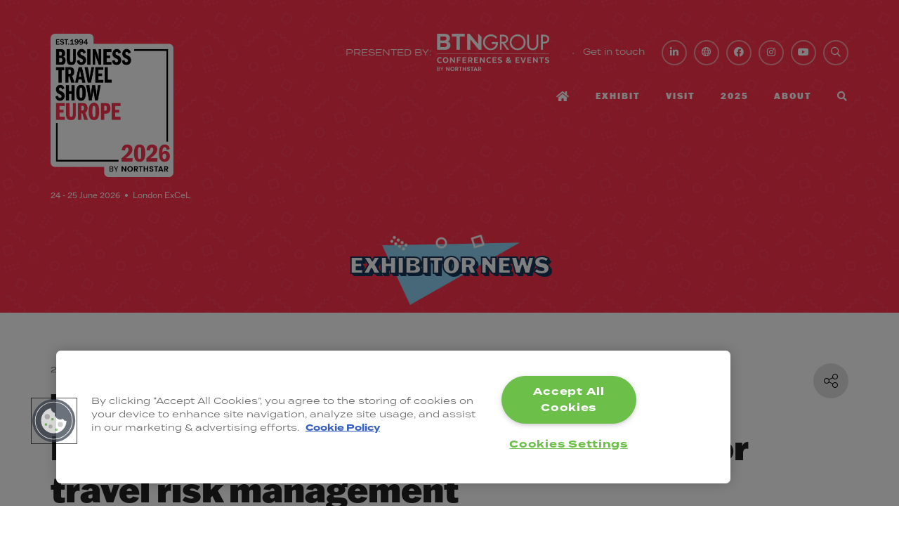

--- FILE ---
content_type: text/html;charset=utf-8
request_url: https://www.businesstravelshoweurope.com/exhibitor-news/three-quarters-travel-buyers-lack-knowledge-iso-31030-guidance-travel-risk-management
body_size: 13129
content:






	
<!DOCTYPE html>
	<html lang="en-GB" class="no-js">
		<head>
			
	<meta http-equiv="Content-Type" content="text/html;charset=utf-8" />

	<title>
		
			Three-quarters of travel buyers lack knowledge of the ISO 31030 guidance for travel risk management - Business Travel Show Europe 2026
		
	</title>
	<meta name="generator" 	 content="SHOWOFF by ASP.events" />
	<meta name="author" content="">

	
	<meta name="description" content="" />
	<meta name="keywords" content="" />

	<meta name="viewport" content="width=device-width, initial-scale=1.0" />

	
	
		
		
					<meta property="og:title" content="Three-quarters&#x20;of&#x20;travel&#x20;buyers&#x20;lack&#x20;knowledge&#x20;of&#x20;the&#x20;ISO&#x20;31030&#x20;guidance&#x20;for&#x20;travel&#x20;risk&#x20;management" />  
			<meta property="og:site_name" content="Business&#x20;Travel&#x20;Show&#x20;Europe&#x20;2025" />  
			<meta property="schema:name" typeof="https://schema.org/WebPage" content="Three-quarters&#x20;of&#x20;travel&#x20;buyers&#x20;lack&#x20;knowledge&#x20;of&#x20;the&#x20;ISO&#x20;31030&#x20;guidance&#x20;for&#x20;travel&#x20;risk&#x20;management" />  
			<meta property="og:type" content="article" />  

			<!--
			896CC470F1E666EB742EBE1ED00FBAE70FB2A37496C44A5706E43BEFED69A8C4
			-->
			<base href="https://www.businesstravelshoweurope.com/" > 
	<meta name="robots" content="index, follow" />  
	<link rel="icon" href="https://cdn.asp.events/CLIENT_Northsta_5B1737B2_5056_B733_83AD112B2FDD2BEF/sites/BTSE2024/media/favicon.ico" type="image/x-icon" />  
	<link rel="canonical" href="https://www.businesstravelshoweurope.com/exhibitor-news/three-quarters-travel-buyers-lack-knowledge-iso-31030-guidance-travel-risk-management" />  

<link rel="stylesheet" href="https://use.typekit.net/zls8vkf.css" />

<script async src="https://securepubads.g.doubleclick.net/tag/js/gpt.js"></script>
<script>
  var googletag = googletag || { cmd: [] };
  googletag.cmd.push(function() {
    googletag.defineSlot('/94102080/bts', [[728, 90], [970, 90], [320, 50]], 'div-gpt-ad-BTS-ATF-SLOT-1').setTargeting('position', ['BTS-ATF-SLOT-1']).addService(googletag.pubads());
googletag.defineSlot('/94102080/bts', [[728, 90], [970, 90], [320, 50]], 'div-gpt-ad-BTS-BTF-SLOT-1').setTargeting('position', ['BTS-BTF-SLOT-1']).addService(googletag.pubads());
    googletag.enableServices();
  });
</script>

<!-- Google Tag Manager -->
<script>(function(w,d,s,l,i){w[l]=w[l]||[];w[l].push({'gtm.start':
new Date().getTime(),event:'gtm.js'});var f=d.getElementsByTagName(s)[0],
j=d.createElement(s),dl=l!='dataLayer'?'&l='+l:'';j.async=true;j.src=
'https://www.googletagmanager.com/gtm.js?id='+i+dl;f.parentNode.insertBefore(j,f);
})(window,document,'script','dataLayer','GTM-5G7X7NX');</script>
<!-- End Google Tag Manager -->
<script type="text/javascript" async src="//l.getsitecontrol.com/94mlj5m7.js"></script>

	
	



			
			<link rel="stylesheet" href="https://cdn.asp.events/CLIENT_Northsta_5B1737B2_5056_B733_83AD112B2FDD2BEF/sites/BTSE2024/media/__theme/css/site.css?v=2413" />

			
			
			
			
			

			
	
	<script src="https://code.jquery.com/jquery-3.5.1.min.js" integrity="sha256-9/aliU8dGd2tb6OSsuzixeV4y/faTqgFtohetphbbj0=" crossorigin="anonymous"></script>
    <script src="https://code.jquery.com/jquery-migrate-3.5.2.min.js" integrity="sha256-ocUeptHNod0gW2X1Z+ol3ONVAGWzIJXUmIs+4nUeDLI=" crossorigin="anonymous"></script>

	
    <script src="https://cdn.jsdelivr.net/npm/scriptjs@2.5.7/dist/script.min.js" integrity="sha384-+kbmEGZrjwfGzlYYiLQkgntepLDajw5ZAlz1jvKM4IVPwGH4Z+nbmccUIf9pz1Gq" crossorigin="anonymous"></script>

	
    
	    <script src="https://themes.asp.events/_base/1-2-0/includes/javascripts/dist/essentials.min.js?v=2" integrity="sha256-VH/xQ9VaI7edeFDGIzRJ1o39ePoODwG+T1ebmAilHJw=" crossorigin="anonymous"></script>
    

    
        <script src="https://themes.asp.events/_base/1-2-0/includes/javascripts/dist/global/accessibility.min.js" integrity="sha256-3ryO8Zp/KRAHeYaRhTrJ0vV4CcxzLH9OQgqW0DP3LRU=" crossorigin="anonymous" async></script>
	
    
    
	    <script src="https://themes.asp.events/_template_expo_crio_01/includes/javascripts/site.js?v=42" crossorigin="anonymous"></script>
    

	
	<link rel="preload" href="https://themes.asp.events/_base/1-2-0/includes/fonts/fontawesome/fontawesome-all.min.css?v=1" as="style" fetchPriority="low" onload="this.onload=null;this.rel='stylesheet'" />
	<link rel="preload" href="https://themes.asp.events/_base/1-2-0/includes/fonts/fontawesome/v4-shims.min.css?v=1" as="style" fetchPriority="low" onload="this.onload=null;this.rel='stylesheet'" />
    <noscript>
        <link href="https://themes.asp.events/_base/1-2-0/includes/fonts/fontawesome/fontawesome-all.min.css?v=1" rel="stylesheet" fetchPriority="low">
		<link href="https://themes.asp.events/_base/1-2-0/includes/fonts/fontawesome/v4-shims.min.css?v=1" rel="stylesheet" fetchPriority="low">
    </noscript>	


			
			

			
			<script src="https://themes.asp.events/_template_expo_crio_01/includes/javascripts/accessibility.js"></script>					
			<script type="text/javascript" src="https://themes.asp.events/_base/1-2-0/includes/javascripts/dist/global/accessibility.min.js"></script>

			
			<script src="https://themes.asp.events/_template_expo_crio_01/includes/javascripts/animations.js"></script>

			
	
	
		
		
		<meta name="google-site-verification" content="I2aBuU0lLABy7keBDWoL_xBcs4udcK40ouA1QRlkBpo" />
			<script>
				$script('https://cdn.asp.events/includes/js/jquery/magnificPopup/1.2.0/jquery.magnific-popup.min.js', function(){ $script('https://cdn.asp.events/includes/js/ASPModal.old.min.js'); });

				jQuery(document).ready(function(){

					jQuery(document).on('click','.js-share-button',showShareDialog);

					function showShareDialog(e)
					{
						e.preventDefault();

						var Site = jQuery(this).attr('data-site');

						if (jQuery(this).attr('data-slug') != '') {
							var PageUrl = jQuery(this).attr('data-slug');
						} else {
							var PageUrl = location.href;
						}

						var contentId = '';
						if (jQuery(this).attr('data-contentId') != '') {
							var contentId = jQuery(this).attr('data-contentId');
						}
						var shareText = jQuery(this).attr('data-shareText');
						var shareTitle = jQuery(this).attr('data-shareTitle');

						jQuery.get
							( '__share/buttons/getShareUrl'
							, { Site:Site , PageUrl:PageUrl , PageTitle:document.title, contentId:contentId, shareText:shareText, shareTitle:shareTitle }
							, redirectToShare
							);
					}

					function redirectToShare(data)
					{
						//open email share in modal
						if(data.ShareTo.indexOf('__share/email') == 0)
							openRemoteModal(data.ShareTo);
						else{

						var popupBlockerChecker = {
									check: function(popup_window){
											var _scope = this;
											if (popup_window) {
													if(/chrome/.test(navigator.userAgent.toLowerCase())){
															setTimeout(function () {
																	_scope._is_popup_blocked(_scope, popup_window);
															 },200);
													}else{
															popup_window.onload = function () {
																	_scope._is_popup_blocked(_scope, popup_window);
															};
													}
											}else{
													_scope._displayError();
											}
									},
									_is_popup_blocked: function(scope, popup_window){
											if ((popup_window.innerHeight > 0)==false){ scope._displayError(); }
									},
									_displayError: function(){
											alert("Popup Blocker is enabled! Please add this site to your exception list.");
									}
							};

							var popup = window.open(data.ShareTo,'_blank','width=800,height=650'); //'width=620,height=440'
							popupBlockerChecker.check(popup);
						}
					}

				});
			</script>
		
	

		</head>


	 
	<body class="body--id-30693 t-default BTSE2024 ">
		
		
		
		<!-- Google Tag Manager (noscript) -->
<noscript><iframe src="https://www.googletagmanager.com/ns.html?id=GTM-5G7X7NX"
height="0" width="0" style="display:none;visibility:hidden"></iframe></noscript>
<!-- End Google Tag Manager (noscript) -->
	
		<a class="s-skip-to-main" href="#main" style="opacity: 0; position: absolute; transform: translateY(-100%);">Skip to main content</a>			
		<div class="site">
			<div class="l-navigation-mobile js-navigation-mobile">
				<button class="l-navigation-mobile__close js-navigation-mobile-close" type="button" aria-label="Close Menu" aria-controls="navigation">
					<i class="l-navigation-mobile__close__icon fal fa-times"></i>
				</button>
				<div class="l-navigation-mobile__quick-links">
					<a class="l-navigation-mobile__quick-links__button" href="https://www.businesstravelshoweurope.com/">
						<i class="l-navigation-mobile__quick-links__button__icon fal fa-home"></i>
					</a>

					<a class="l-navigation-mobile__quick-links__button js-search-trigger" href="#search">
						<i class="l-navigation-mobile__quick-links__button__icon fal fa-search"></i>
					</a>			
				</div>	
							
				<nav class="l-navigation-mobile__menu" aria-label="Mobile Main Navigation">			
                    <ul class="menu menu--dropdown-toggle js-menu js-menu-dropdown-toggle">					
                        <!--seed:00B8DF11DE1DAA915A9D76101C786B4B0DD331A1-->
	
		
	
	
		<li title="Home" class="menu__item menu__item--home">

		
			<a href="" target="_self" class="menu__item__link menuitem menuitem--id-1566">Home</a>
		

		
		</li>
	
		<li title="Exhibit" class="menu__item">

		
			<a href="exhibit" target="_self" class="menu__item__link menuitem menuitem--id-1585">Exhibit</a>
		

		
			
			<button class="menu__item__toggle" style="display: none;"><i class="fal fa-chevron-down"></i></button>

			
	
		<ul class="menu--sub-menu menu--sub-menu--level-1">
	
	
		<li title="Why exhibit?" class="menu__item">

		
			<a href="exhibit" target="_self" class="menu__item__link menuitem menuitem--id-1637">Why exhibit?</a>
		

		
		</li>
	
		<li title="Who attends?" class="menu__item">

		
			<a href="exhibit/attends" target="_self" class="menu__item__link menuitem menuitem--id-1588">Who attends?</a>
		

		
		</li>
	
		<li title="Stand packages" class="menu__item">

		
			<a href="exhibit/stand-packages" target="_self" class="menu__item__link menuitem menuitem--id-2233">Stand packages</a>
		

		
		</li>
	
		<li title="Stand enquiries" class="menu__item">

		
			<a href="stand-enquiry" target="_self" class="menu__item__link menuitem menuitem--id-1672">Stand enquiries</a>
		

		
		</li>
	
		<li title="Sponsorship " class="menu__item">

		
			<a href="sponsorship" target="_self" class="menu__item__link menuitem menuitem--id-2232">Sponsorship </a>
		

		
		</li>
	
		<li title="Innovation Faceoff 2026" class="menu__item">

		
			<a href="https://sales.businesstravelnews.com/innovation-faceoff" target="_blank" class="menu__item__link menuitem menuitem--id-2402">Innovation Faceoff 2026</a>
		

		
		</li>
	
		<li title="FAQs" class="menu__item">

		
			<a href="exhibit#What makes Business Travel Show Europe different from other trade events?" target="_self" class="menu__item__link menuitem menuitem--id-1673">FAQs</a>
		

		
		</li>
	
	
		</ul>
	


		
		</li>
	
		<li title="Visit" class="menu__item">

		
			<a href="visit" target="_self" class="menu__item__link menuitem menuitem--id-1586">Visit</a>
		

		
			
			<button class="menu__item__toggle" style="display: none;"><i class="fal fa-chevron-down"></i></button>

			
	
		<ul class="menu--sub-menu menu--sub-menu--level-1">
	
	
		<li title="Why visit?" class="menu__item">

		
			<a href="visit" target="_self" class="menu__item__link menuitem menuitem--id-1674">Why visit?</a>
		

		
		</li>
	
		<li title="Hosted buyer programme" class="menu__item">

		
			<a href="hosted" target="_self" class="menu__item__link menuitem menuitem--id-1676">Hosted buyer programme</a>
		

		
			
			<button class="menu__item__toggle" style="display: none;"><i class="fal fa-chevron-down"></i></button>

			
	
		<ul class="menu--sub-menu menu--sub-menu--level-2">
	
	
		<li title="The programme" class="menu__item">

		
			<a href="hosted" target="_self" class="menu__item__link menuitem menuitem--id-1677">The programme</a>
		

		
		</li>
	
		<li title="The partner programme" class="menu__item">

		
			<a href="hosted/partner-programme" target="_self" class="menu__item__link menuitem menuitem--id-1679">The partner programme</a>
		

		
		</li>
	
	
		</ul>
	


		
		</li>
	
		<li title="Show Sectors" class="menu__item">

		
			<a href="sectors" target="_self" class="menu__item__link menuitem menuitem--id-1917">Show Sectors</a>
		

		
			
			<button class="menu__item__toggle" style="display: none;"><i class="fal fa-chevron-down"></i></button>

			
	
		<ul class="menu--sub-menu menu--sub-menu--level-2">
	
	
		<li title="Travel Management" class="menu__item">

		
			<a href="sectors/travel-management" target="_self" class="menu__item__link menuitem menuitem--id-1918">Travel Management</a>
		

		
		</li>
	
		<li title="Hotels" class="menu__item">

		
			<a href="sectors/hotels" target="_self" class="menu__item__link menuitem menuitem--id-1919">Hotels</a>
		

		
		</li>
	
		<li title="Sustainable Travel" class="menu__item">

		
			<a href="sectors/sustainable-travel" target="_self" class="menu__item__link menuitem menuitem--id-1920">Sustainable Travel</a>
		

		
		</li>
	
		<li title="Expense Management" class="menu__item">

		
			<a href="sectors/expense-management" target="_self" class="menu__item__link menuitem menuitem--id-1921">Expense Management</a>
		

		
		</li>
	
		<li title="Rail Travel" class="menu__item">

		
			<a href="sectors/rail-travel" target="_self" class="menu__item__link menuitem menuitem--id-1922">Rail Travel</a>
		

		
		</li>
	
		<li title="Travel Procurement" class="menu__item">

		
			<a href="sectors/travel-procurement" target="_self" class="menu__item__link menuitem menuitem--id-1923">Travel Procurement</a>
		

		
		</li>
	
		<li title="Ground Transportation" class="menu__item">

		
			<a href="sectors/ground-transportation" target="_self" class="menu__item__link menuitem menuitem--id-1924">Ground Transportation</a>
		

		
		</li>
	
	
		</ul>
	


		
		</li>
	
	
		</ul>
	


		
		</li>
	
		<li title="2025" class="menu__item">

		
			<a href="whats-on-new" target="_self" class="menu__item__link menuitem menuitem--id-2157">2025</a>
		

		
			
			<button class="menu__item__toggle" style="display: none;"><i class="fal fa-chevron-down"></i></button>

			
	
		<ul class="menu--sub-menu menu--sub-menu--level-1">
	
	
		<li title="The takeoff" class="menu__item">

		
			<a href="visit/show-preview" target="_self" class="menu__item__link menuitem menuitem--id-2203">The takeoff</a>
		

		
		</li>
	
		<li title="Our exhibitors" class="menu__item">

		
			<span class="menu__item__link menuitem menuitem--id-2191">Our exhibitors</span>
		

		
			
			<button class="menu__item__toggle" style="display: none;"><i class="fal fa-chevron-down"></i></button>

			
	
		<ul class="menu--sub-menu menu--sub-menu--level-2">
	
	
		<li title="All exhibitors" class="menu__item">

		
			<a href="exhibitors" target="_self" class="menu__item__link menuitem menuitem--id-2080">All exhibitors</a>
		

		
		</li>
	
		<li title="New exhibitors" class="menu__item">

		
			<a href="new-exhibitors" target="_self" class="menu__item__link menuitem menuitem--id-2190">New exhibitors</a>
		

		
		</li>
	
		<li title="Exhibitor zones" class="menu__item">

		
			<span class="menu__item__link menuitem menuitem--id-2193">Exhibitor zones</span>
		

		
			
			<button class="menu__item__toggle" style="display: none;"><i class="fal fa-chevron-down"></i></button>

			
	
		<ul class="menu--sub-menu menu--sub-menu--level-3">
	
	
		<li title="Accommodation village" class="menu__item">

		
			<a href="show-zones/accommodation-village" target="_self" class="menu__item__link menuitem menuitem--id-2196">Accommodation village</a>
		

		
		</li>
	
		<li title="Airline pavilion" class="menu__item">

		
			<a href="show-zones/airline-pavilion" target="_self" class="menu__item__link menuitem menuitem--id-2197">Airline pavilion</a>
		

		
		</li>
	
		<li title="Business travel tech zone" class="menu__item">

		
			<a href="show-zones/business-travel-tech-zone" target="_self" class="menu__item__link menuitem menuitem--id-2194">Business travel tech zone</a>
		

		
		</li>
	
		<li title="Rail zone" class="menu__item">

		
			<a href="show-zones/rail-zone" target="_self" class="menu__item__link menuitem menuitem--id-2195">Rail zone</a>
		

		
		</li>
	
	
		</ul>
	


		
		</li>
	
	
		</ul>
	


		
		</li>
	
		<li title="Conference" class="menu__item">

		
			<span class="menu__item__link menuitem menuitem--id-2166">Conference</span>
		

		
			
			<button class="menu__item__toggle" style="display: none;"><i class="fal fa-chevron-down"></i></button>

			
	
		<ul class="menu--sub-menu menu--sub-menu--level-2">
	
	
		<li title="Overview" class="menu__item">

		
			<a href="conference-overview" target="_self" class="menu__item__link menuitem menuitem--id-2168">Overview</a>
		

		
		</li>
	
		<li title="Conference programme" class="menu__item">

		
			<a href="conference-programme" target="_self" class="menu__item__link menuitem menuitem--id-1856">Conference programme</a>
		

		
		</li>
	
		<li title="Speakers" class="menu__item">

		
			<a href="speakers" target="_self" class="menu__item__link menuitem menuitem--id-2167">Speakers</a>
		

		
		</li>
	
	
		</ul>
	


		
		</li>
	
		<li title="Innovation Faceoff 2025" class="menu__item">

		
			<a href="2025-business-travel-innovation-faceoff-europe" target="_self" class="menu__item__link menuitem menuitem--id-2037">Innovation Faceoff 2025</a>
		

		
		</li>
	
		<li title="Game centre" class="menu__item">

		
			<a href="game-centre" target="_self" class="menu__item__link menuitem menuitem--id-2087">Game centre</a>
		

		
		</li>
	
	
		</ul>
	


		
		</li>
	
		<li title="About" class="menu__item">

		
			<a href="our-story" target="_self" class="menu__item__link menuitem menuitem--id-1600">About</a>
		

		
			
			<button class="menu__item__toggle" style="display: none;"><i class="fal fa-chevron-down"></i></button>

			
	
		<ul class="menu--sub-menu menu--sub-menu--level-1">
	
	
		<li title="Our story" class="menu__item">

		
			<a href="our-story" target="_self" class="menu__item__link menuitem menuitem--id-1669">Our story</a>
		

		
		</li>
	
		<li title="Sponsors &amp; Media Partners" class="menu__item">

		
			<a href="sponsor-partners" target="_self" class="menu__item__link menuitem menuitem--id-2049">Sponsors & Media Partners</a>
		

		
		</li>
	
		<li title="Advisory board" class="menu__item">

		
			<a href="advisory-board" target="_self" class="menu__item__link menuitem menuitem--id-2086">Advisory board</a>
		

		
		</li>
	
		<li title="Meet the team" class="menu__item">

		
			<a href="our-story/meet-the-team" target="_self" class="menu__item__link menuitem menuitem--id-1675">Meet the team</a>
		

		
		</li>
	
		<li title="Blog" class="menu__item">

		
			<a href="blog" target="_self" class="menu__item__link menuitem menuitem--id-2148">Blog</a>
		

		
		</li>
	
		<li title="Media hub" class="menu__item">

		
			<a href="news" target="_self" class="menu__item__link menuitem menuitem--id-1849">Media hub</a>
		

		
		</li>
	
		<li title="Become a partner" class="menu__item">

		
			<a href="media-partner" target="_self" class="menu__item__link menuitem menuitem--id-1636">Become a partner</a>
		

		
		</li>
	
		<li title="BTNE Media pack" class="menu__item">

		
			<a href="https://sales.businesstravelnewseurope.com/" target="_blank" class="menu__item__link menuitem menuitem--id-1861">BTNE Media pack</a>
		

		
		</li>
	
		<li title="Co-located shows" class="menu__item">

		
			<a href="visit/co-located-shows" target="_self" class="menu__item__link menuitem menuitem--id-1665">Co-located shows</a>
		

		
		</li>
	
	
		</ul>
	


		
		</li>
	
		<li title="Search" class="menu__item menu__item--search">

		
			<a href="http://searchToggle" target="_blank" class="menu__item__link menuitem menuitem--id-1685">Search</a>
		

		
		</li>
	
	
		
	

	
                    </ui>		
				</nav>
				
					<div class="l-navigation-mobile__navigation__social">
						<div class="panel panel--default panel--id-30414">
			
				<div class="panel__body">
					<ul class="ck-social-icons">
	<li><a href="https://www.linkedin.com/company/business-travel-shows" target="_blank" title="https://www.linkedin.com/company/business-travel-shows">LinkedIn</a></li>
	<li><a href="https://x.com/BizTravelShow" target="_blank" title="https://x.com/BizTravelShow">Twitter</a></li>
	<li><a href="https://www.facebook.com/businesstravelshow/" target="_blank" title="https://www.facebook.com/businesstravelshow/">Facebook</a></li>
	<li><a href="https://www.instagram.com/businesstravelshow/" target="_blank" title="https://www.instagram.com/businesstravelshow/">Instagram</a></li>
	<li><a href="https://www.youtube.com/user/businesstravelshow" target="_blank" title="https://www.youtube.com/user/businesstravelshow">YouTube</a></li>
	<li><a class="ck-site-search-trigger js-search-trigger" href="http://searchToggle" target="_blank" title="http://searchToggle">Search</a></li>
</ul>

				</div>
			
		</div>
					</div>
				
			</div>
			
				
	
    
	
		
	
	<div class="l-header-sticky">
		<div class="l-header-sticky__wrapper">
			<div class="l-header-sticky__branding-dates">
				<div class="l-header-sticky__branding">
					
						<div class="panel panel--default panel--id-30411">
			
			
			
				<div class="panel__body">
					<p><img alt="btse26" src="https://cdn.asp.events/CLIENT_Northsta_5B1737B2_5056_B733_83AD112B2FDD2BEF/sites/BTSE2024/media/BTSE_2026_year_rgb_pink.png" style="width: 125px; height: 145px;" /></p>

				</div>
			
		</div>
											
				</div>
				
					<div class="l-header-sticky__dates">
						
							<div class="panel panel--default panel--id-30412">
			
				<div class="panel__body">
					<p class="ck-text-white">24&nbsp;- 25&nbsp;June&nbsp;2026&nbsp; &bull;&nbsp; London ExCeL</p>

				</div>
			
		</div>
												
					</div>
						
			</div>			
			<div class="l-header-sticky__call-to-actions-navigation">
				
					<div class="l-header-sticky__call-to-actions">	
						
							<div class="panel panel--default panel--id-30413">
			
				<div class="panel__body">
					<ul>
	<li><a class="ck-button-two" href="register" target="_self" title="register">Register your interest</a></li>
	<li><a class="ck-button-three" href="stand-enquiry" target="_self" title="stand-enquiry">Stand enquiry</a></li>
</ul>

				</div>
			
		</div>
									
					</div>
				
				<div class="l-header-sticky__navigation">
					<a class="l-header-sticky__navigation__menu-trigger js-navigation-mobile-open" href="#">
						<i class="l-header-sticky__navigation__menu-trigger__icon fal fa-bars"></i>
					</a>						
					<nav class="l-header-sticky__navigation__menu js-navigation" data-name="main" aria-label="Main Navigation">						
						<ul class="menu menu--dropdown-responsive js-menu js-menu-dropdown-responsive menublock">
                            <!--seed:00B8DF11DE1DAA915A9D76101C786B4B0DD331A1-->
	
		
	
	
		<li title="Home" class="menu__item menu__item--home">

		
			<a href="" target="_self" class="menu__item__link menuitem menuitem--id-1566">Home</a>
		

		
		</li>
	
		<li title="Exhibit" class="menu__item">

		
			<a href="exhibit" target="_self" class="menu__item__link menuitem menuitem--id-1585">Exhibit</a>
		

		
			
			<button class="menu__item__toggle" style="display: none;"><i class="fal fa-chevron-down"></i></button>

			
	
		<ul class="menu--sub-menu menu--sub-menu--level-1">
	
	
		<li title="Why exhibit?" class="menu__item">

		
			<a href="exhibit" target="_self" class="menu__item__link menuitem menuitem--id-1637">Why exhibit?</a>
		

		
		</li>
	
		<li title="Who attends?" class="menu__item">

		
			<a href="exhibit/attends" target="_self" class="menu__item__link menuitem menuitem--id-1588">Who attends?</a>
		

		
		</li>
	
		<li title="Stand packages" class="menu__item">

		
			<a href="exhibit/stand-packages" target="_self" class="menu__item__link menuitem menuitem--id-2233">Stand packages</a>
		

		
		</li>
	
		<li title="Stand enquiries" class="menu__item">

		
			<a href="stand-enquiry" target="_self" class="menu__item__link menuitem menuitem--id-1672">Stand enquiries</a>
		

		
		</li>
	
		<li title="Sponsorship " class="menu__item">

		
			<a href="sponsorship" target="_self" class="menu__item__link menuitem menuitem--id-2232">Sponsorship </a>
		

		
		</li>
	
		<li title="Innovation Faceoff 2026" class="menu__item">

		
			<a href="https://sales.businesstravelnews.com/innovation-faceoff" target="_blank" class="menu__item__link menuitem menuitem--id-2402">Innovation Faceoff 2026</a>
		

		
		</li>
	
		<li title="FAQs" class="menu__item">

		
			<a href="exhibit#What makes Business Travel Show Europe different from other trade events?" target="_self" class="menu__item__link menuitem menuitem--id-1673">FAQs</a>
		

		
		</li>
	
	
		</ul>
	


		
		</li>
	
		<li title="Visit" class="menu__item">

		
			<a href="visit" target="_self" class="menu__item__link menuitem menuitem--id-1586">Visit</a>
		

		
			
			<button class="menu__item__toggle" style="display: none;"><i class="fal fa-chevron-down"></i></button>

			
	
		<ul class="menu--sub-menu menu--sub-menu--level-1">
	
	
		<li title="Why visit?" class="menu__item">

		
			<a href="visit" target="_self" class="menu__item__link menuitem menuitem--id-1674">Why visit?</a>
		

		
		</li>
	
		<li title="Hosted buyer programme" class="menu__item">

		
			<a href="hosted" target="_self" class="menu__item__link menuitem menuitem--id-1676">Hosted buyer programme</a>
		

		
			
			<button class="menu__item__toggle" style="display: none;"><i class="fal fa-chevron-down"></i></button>

			
	
		<ul class="menu--sub-menu menu--sub-menu--level-2">
	
	
		<li title="The programme" class="menu__item">

		
			<a href="hosted" target="_self" class="menu__item__link menuitem menuitem--id-1677">The programme</a>
		

		
		</li>
	
		<li title="The partner programme" class="menu__item">

		
			<a href="hosted/partner-programme" target="_self" class="menu__item__link menuitem menuitem--id-1679">The partner programme</a>
		

		
		</li>
	
	
		</ul>
	


		
		</li>
	
		<li title="Show Sectors" class="menu__item">

		
			<a href="sectors" target="_self" class="menu__item__link menuitem menuitem--id-1917">Show Sectors</a>
		

		
			
			<button class="menu__item__toggle" style="display: none;"><i class="fal fa-chevron-down"></i></button>

			
	
		<ul class="menu--sub-menu menu--sub-menu--level-2">
	
	
		<li title="Travel Management" class="menu__item">

		
			<a href="sectors/travel-management" target="_self" class="menu__item__link menuitem menuitem--id-1918">Travel Management</a>
		

		
		</li>
	
		<li title="Hotels" class="menu__item">

		
			<a href="sectors/hotels" target="_self" class="menu__item__link menuitem menuitem--id-1919">Hotels</a>
		

		
		</li>
	
		<li title="Sustainable Travel" class="menu__item">

		
			<a href="sectors/sustainable-travel" target="_self" class="menu__item__link menuitem menuitem--id-1920">Sustainable Travel</a>
		

		
		</li>
	
		<li title="Expense Management" class="menu__item">

		
			<a href="sectors/expense-management" target="_self" class="menu__item__link menuitem menuitem--id-1921">Expense Management</a>
		

		
		</li>
	
		<li title="Rail Travel" class="menu__item">

		
			<a href="sectors/rail-travel" target="_self" class="menu__item__link menuitem menuitem--id-1922">Rail Travel</a>
		

		
		</li>
	
		<li title="Travel Procurement" class="menu__item">

		
			<a href="sectors/travel-procurement" target="_self" class="menu__item__link menuitem menuitem--id-1923">Travel Procurement</a>
		

		
		</li>
	
		<li title="Ground Transportation" class="menu__item">

		
			<a href="sectors/ground-transportation" target="_self" class="menu__item__link menuitem menuitem--id-1924">Ground Transportation</a>
		

		
		</li>
	
	
		</ul>
	


		
		</li>
	
	
		</ul>
	


		
		</li>
	
		<li title="2025" class="menu__item">

		
			<a href="whats-on-new" target="_self" class="menu__item__link menuitem menuitem--id-2157">2025</a>
		

		
			
			<button class="menu__item__toggle" style="display: none;"><i class="fal fa-chevron-down"></i></button>

			
	
		<ul class="menu--sub-menu menu--sub-menu--level-1">
	
	
		<li title="The takeoff" class="menu__item">

		
			<a href="visit/show-preview" target="_self" class="menu__item__link menuitem menuitem--id-2203">The takeoff</a>
		

		
		</li>
	
		<li title="Our exhibitors" class="menu__item">

		
			<span class="menu__item__link menuitem menuitem--id-2191">Our exhibitors</span>
		

		
			
			<button class="menu__item__toggle" style="display: none;"><i class="fal fa-chevron-down"></i></button>

			
	
		<ul class="menu--sub-menu menu--sub-menu--level-2">
	
	
		<li title="All exhibitors" class="menu__item">

		
			<a href="exhibitors" target="_self" class="menu__item__link menuitem menuitem--id-2080">All exhibitors</a>
		

		
		</li>
	
		<li title="New exhibitors" class="menu__item">

		
			<a href="new-exhibitors" target="_self" class="menu__item__link menuitem menuitem--id-2190">New exhibitors</a>
		

		
		</li>
	
		<li title="Exhibitor zones" class="menu__item">

		
			<span class="menu__item__link menuitem menuitem--id-2193">Exhibitor zones</span>
		

		
			
			<button class="menu__item__toggle" style="display: none;"><i class="fal fa-chevron-down"></i></button>

			
	
		<ul class="menu--sub-menu menu--sub-menu--level-3">
	
	
		<li title="Accommodation village" class="menu__item">

		
			<a href="show-zones/accommodation-village" target="_self" class="menu__item__link menuitem menuitem--id-2196">Accommodation village</a>
		

		
		</li>
	
		<li title="Airline pavilion" class="menu__item">

		
			<a href="show-zones/airline-pavilion" target="_self" class="menu__item__link menuitem menuitem--id-2197">Airline pavilion</a>
		

		
		</li>
	
		<li title="Business travel tech zone" class="menu__item">

		
			<a href="show-zones/business-travel-tech-zone" target="_self" class="menu__item__link menuitem menuitem--id-2194">Business travel tech zone</a>
		

		
		</li>
	
		<li title="Rail zone" class="menu__item">

		
			<a href="show-zones/rail-zone" target="_self" class="menu__item__link menuitem menuitem--id-2195">Rail zone</a>
		

		
		</li>
	
	
		</ul>
	


		
		</li>
	
	
		</ul>
	


		
		</li>
	
		<li title="Conference" class="menu__item">

		
			<span class="menu__item__link menuitem menuitem--id-2166">Conference</span>
		

		
			
			<button class="menu__item__toggle" style="display: none;"><i class="fal fa-chevron-down"></i></button>

			
	
		<ul class="menu--sub-menu menu--sub-menu--level-2">
	
	
		<li title="Overview" class="menu__item">

		
			<a href="conference-overview" target="_self" class="menu__item__link menuitem menuitem--id-2168">Overview</a>
		

		
		</li>
	
		<li title="Conference programme" class="menu__item">

		
			<a href="conference-programme" target="_self" class="menu__item__link menuitem menuitem--id-1856">Conference programme</a>
		

		
		</li>
	
		<li title="Speakers" class="menu__item">

		
			<a href="speakers" target="_self" class="menu__item__link menuitem menuitem--id-2167">Speakers</a>
		

		
		</li>
	
	
		</ul>
	


		
		</li>
	
		<li title="Innovation Faceoff 2025" class="menu__item">

		
			<a href="2025-business-travel-innovation-faceoff-europe" target="_self" class="menu__item__link menuitem menuitem--id-2037">Innovation Faceoff 2025</a>
		

		
		</li>
	
		<li title="Game centre" class="menu__item">

		
			<a href="game-centre" target="_self" class="menu__item__link menuitem menuitem--id-2087">Game centre</a>
		

		
		</li>
	
	
		</ul>
	


		
		</li>
	
		<li title="About" class="menu__item">

		
			<a href="our-story" target="_self" class="menu__item__link menuitem menuitem--id-1600">About</a>
		

		
			
			<button class="menu__item__toggle" style="display: none;"><i class="fal fa-chevron-down"></i></button>

			
	
		<ul class="menu--sub-menu menu--sub-menu--level-1">
	
	
		<li title="Our story" class="menu__item">

		
			<a href="our-story" target="_self" class="menu__item__link menuitem menuitem--id-1669">Our story</a>
		

		
		</li>
	
		<li title="Sponsors &amp; Media Partners" class="menu__item">

		
			<a href="sponsor-partners" target="_self" class="menu__item__link menuitem menuitem--id-2049">Sponsors & Media Partners</a>
		

		
		</li>
	
		<li title="Advisory board" class="menu__item">

		
			<a href="advisory-board" target="_self" class="menu__item__link menuitem menuitem--id-2086">Advisory board</a>
		

		
		</li>
	
		<li title="Meet the team" class="menu__item">

		
			<a href="our-story/meet-the-team" target="_self" class="menu__item__link menuitem menuitem--id-1675">Meet the team</a>
		

		
		</li>
	
		<li title="Blog" class="menu__item">

		
			<a href="blog" target="_self" class="menu__item__link menuitem menuitem--id-2148">Blog</a>
		

		
		</li>
	
		<li title="Media hub" class="menu__item">

		
			<a href="news" target="_self" class="menu__item__link menuitem menuitem--id-1849">Media hub</a>
		

		
		</li>
	
		<li title="Become a partner" class="menu__item">

		
			<a href="media-partner" target="_self" class="menu__item__link menuitem menuitem--id-1636">Become a partner</a>
		

		
		</li>
	
		<li title="BTNE Media pack" class="menu__item">

		
			<a href="https://sales.businesstravelnewseurope.com/" target="_blank" class="menu__item__link menuitem menuitem--id-1861">BTNE Media pack</a>
		

		
		</li>
	
		<li title="Co-located shows" class="menu__item">

		
			<a href="visit/co-located-shows" target="_self" class="menu__item__link menuitem menuitem--id-1665">Co-located shows</a>
		

		
		</li>
	
	
		</ul>
	


		
		</li>
	
		<li title="Search" class="menu__item menu__item--search">

		
			<a href="http://searchToggle" target="_blank" class="menu__item__link menuitem menuitem--id-1685">Search</a>
		

		
		</li>
	
	
		
	


                        </ul>
					</nav>
				</div>
			</div>
		</div>			
	</div>	

		
	<header class="l-header js-header" data-header-option="1">				
		<div class="l-header__wrapper">
			<div class="l-header__branding-dates">
				
					<div class="l-header__branding">
						<div class="panel panel--default panel--id-31617">
			
				<div class="panel__body">
					<p><img alt="btse26 logo" src="https://cdn.asp.events/CLIENT_Northsta_5B1737B2_5056_B733_83AD112B2FDD2BEF/sites/BTSE2024/media/BTSE_2026_year_rgb_pink.png" style="width: 175px; height: 204px;" /></p>

				</div>
			
		</div>
					</div>
				
				
					<div class="l-header__dates">
						<div class="panel panel--default panel--id-30412">
			
				<div class="panel__body">
					<p class="ck-text-white">24&nbsp;- 25&nbsp;June&nbsp;2026&nbsp; &bull;&nbsp; London ExCeL</p>

				</div>
			
		</div>
					</div>
				
			</div>
			<div class="l-header__extras-navigation">
				
					<div class="l-header__links-social-language">
						
							<div class="l-header__links">
								<div class="panel panel--default panel--id-30419">
			
				<div class="panel__body">
					<ul>
	<li>PRESENTED BY:&nbsp;&nbsp;<img alt="BTN logo" src="https://cdn.asp.events/CLIENT_Northsta_5B1737B2_5056_B733_83AD112B2FDD2BEF/sites/business-travel-show-us-2/media/branding/BTNG_ConfEvents_ByNrthstr_FINAL_WHITE.png" style="height: 53px; width: 160px;" />&nbsp; &nbsp; &nbsp;</li>
	<li><a href="our-story/meet-the-team" target="_self" title="our-story/meet-the-team">Get in touch</a></li>
</ul>

				</div>
			
		</div>
							</div>
						
						
							<div class="l-header__social">
								<div class="panel panel--default panel--id-30414">
			
				<div class="panel__body">
					<ul class="ck-social-icons">
	<li><a href="https://www.linkedin.com/company/business-travel-shows" target="_blank" title="https://www.linkedin.com/company/business-travel-shows">LinkedIn</a></li>
	<li><a href="https://x.com/BizTravelShow" target="_blank" title="https://x.com/BizTravelShow">Twitter</a></li>
	<li><a href="https://www.facebook.com/businesstravelshow/" target="_blank" title="https://www.facebook.com/businesstravelshow/">Facebook</a></li>
	<li><a href="https://www.instagram.com/businesstravelshow/" target="_blank" title="https://www.instagram.com/businesstravelshow/">Instagram</a></li>
	<li><a href="https://www.youtube.com/user/businesstravelshow" target="_blank" title="https://www.youtube.com/user/businesstravelshow">YouTube</a></li>
	<li><a class="ck-site-search-trigger js-search-trigger" href="http://searchToggle" target="_blank" title="http://searchToggle">Search</a></li>
</ul>

				</div>
			
		</div>
							</div>
						
						
											
					</div>
				
				<div class="l-header__navigation">	
					<a class="l-header__navigation__menu-trigger js-navigation-mobile-open" href="#">
						<i class="l-header__navigation__menu-trigger__icon fal fa-bars"></i>
					</a>						
					<nav class="l-header__navigation__menu js-navigation" data-name="main" aria-label="Main Navigation">						
						<ul class="menu menu--dropdown-responsive js-menu js-menu-dropdown-responsive menublock">
                            <!--seed:00B8DF11DE1DAA915A9D76101C786B4B0DD331A1-->
	
		
	
	
		<li title="Home" class="menu__item menu__item--home">

		
			<a href="" target="_self" class="menu__item__link menuitem menuitem--id-1566">Home</a>
		

		
		</li>
	
		<li title="Exhibit" class="menu__item">

		
			<a href="exhibit" target="_self" class="menu__item__link menuitem menuitem--id-1585">Exhibit</a>
		

		
			
			<button class="menu__item__toggle" style="display: none;"><i class="fal fa-chevron-down"></i></button>

			
	
		<ul class="menu--sub-menu menu--sub-menu--level-1">
	
	
		<li title="Why exhibit?" class="menu__item">

		
			<a href="exhibit" target="_self" class="menu__item__link menuitem menuitem--id-1637">Why exhibit?</a>
		

		
		</li>
	
		<li title="Who attends?" class="menu__item">

		
			<a href="exhibit/attends" target="_self" class="menu__item__link menuitem menuitem--id-1588">Who attends?</a>
		

		
		</li>
	
		<li title="Stand packages" class="menu__item">

		
			<a href="exhibit/stand-packages" target="_self" class="menu__item__link menuitem menuitem--id-2233">Stand packages</a>
		

		
		</li>
	
		<li title="Stand enquiries" class="menu__item">

		
			<a href="stand-enquiry" target="_self" class="menu__item__link menuitem menuitem--id-1672">Stand enquiries</a>
		

		
		</li>
	
		<li title="Sponsorship " class="menu__item">

		
			<a href="sponsorship" target="_self" class="menu__item__link menuitem menuitem--id-2232">Sponsorship </a>
		

		
		</li>
	
		<li title="Innovation Faceoff 2026" class="menu__item">

		
			<a href="https://sales.businesstravelnews.com/innovation-faceoff" target="_blank" class="menu__item__link menuitem menuitem--id-2402">Innovation Faceoff 2026</a>
		

		
		</li>
	
		<li title="FAQs" class="menu__item">

		
			<a href="exhibit#What makes Business Travel Show Europe different from other trade events?" target="_self" class="menu__item__link menuitem menuitem--id-1673">FAQs</a>
		

		
		</li>
	
	
		</ul>
	


		
		</li>
	
		<li title="Visit" class="menu__item">

		
			<a href="visit" target="_self" class="menu__item__link menuitem menuitem--id-1586">Visit</a>
		

		
			
			<button class="menu__item__toggle" style="display: none;"><i class="fal fa-chevron-down"></i></button>

			
	
		<ul class="menu--sub-menu menu--sub-menu--level-1">
	
	
		<li title="Why visit?" class="menu__item">

		
			<a href="visit" target="_self" class="menu__item__link menuitem menuitem--id-1674">Why visit?</a>
		

		
		</li>
	
		<li title="Hosted buyer programme" class="menu__item">

		
			<a href="hosted" target="_self" class="menu__item__link menuitem menuitem--id-1676">Hosted buyer programme</a>
		

		
			
			<button class="menu__item__toggle" style="display: none;"><i class="fal fa-chevron-down"></i></button>

			
	
		<ul class="menu--sub-menu menu--sub-menu--level-2">
	
	
		<li title="The programme" class="menu__item">

		
			<a href="hosted" target="_self" class="menu__item__link menuitem menuitem--id-1677">The programme</a>
		

		
		</li>
	
		<li title="The partner programme" class="menu__item">

		
			<a href="hosted/partner-programme" target="_self" class="menu__item__link menuitem menuitem--id-1679">The partner programme</a>
		

		
		</li>
	
	
		</ul>
	


		
		</li>
	
		<li title="Show Sectors" class="menu__item">

		
			<a href="sectors" target="_self" class="menu__item__link menuitem menuitem--id-1917">Show Sectors</a>
		

		
			
			<button class="menu__item__toggle" style="display: none;"><i class="fal fa-chevron-down"></i></button>

			
	
		<ul class="menu--sub-menu menu--sub-menu--level-2">
	
	
		<li title="Travel Management" class="menu__item">

		
			<a href="sectors/travel-management" target="_self" class="menu__item__link menuitem menuitem--id-1918">Travel Management</a>
		

		
		</li>
	
		<li title="Hotels" class="menu__item">

		
			<a href="sectors/hotels" target="_self" class="menu__item__link menuitem menuitem--id-1919">Hotels</a>
		

		
		</li>
	
		<li title="Sustainable Travel" class="menu__item">

		
			<a href="sectors/sustainable-travel" target="_self" class="menu__item__link menuitem menuitem--id-1920">Sustainable Travel</a>
		

		
		</li>
	
		<li title="Expense Management" class="menu__item">

		
			<a href="sectors/expense-management" target="_self" class="menu__item__link menuitem menuitem--id-1921">Expense Management</a>
		

		
		</li>
	
		<li title="Rail Travel" class="menu__item">

		
			<a href="sectors/rail-travel" target="_self" class="menu__item__link menuitem menuitem--id-1922">Rail Travel</a>
		

		
		</li>
	
		<li title="Travel Procurement" class="menu__item">

		
			<a href="sectors/travel-procurement" target="_self" class="menu__item__link menuitem menuitem--id-1923">Travel Procurement</a>
		

		
		</li>
	
		<li title="Ground Transportation" class="menu__item">

		
			<a href="sectors/ground-transportation" target="_self" class="menu__item__link menuitem menuitem--id-1924">Ground Transportation</a>
		

		
		</li>
	
	
		</ul>
	


		
		</li>
	
	
		</ul>
	


		
		</li>
	
		<li title="2025" class="menu__item">

		
			<a href="whats-on-new" target="_self" class="menu__item__link menuitem menuitem--id-2157">2025</a>
		

		
			
			<button class="menu__item__toggle" style="display: none;"><i class="fal fa-chevron-down"></i></button>

			
	
		<ul class="menu--sub-menu menu--sub-menu--level-1">
	
	
		<li title="The takeoff" class="menu__item">

		
			<a href="visit/show-preview" target="_self" class="menu__item__link menuitem menuitem--id-2203">The takeoff</a>
		

		
		</li>
	
		<li title="Our exhibitors" class="menu__item">

		
			<span class="menu__item__link menuitem menuitem--id-2191">Our exhibitors</span>
		

		
			
			<button class="menu__item__toggle" style="display: none;"><i class="fal fa-chevron-down"></i></button>

			
	
		<ul class="menu--sub-menu menu--sub-menu--level-2">
	
	
		<li title="All exhibitors" class="menu__item">

		
			<a href="exhibitors" target="_self" class="menu__item__link menuitem menuitem--id-2080">All exhibitors</a>
		

		
		</li>
	
		<li title="New exhibitors" class="menu__item">

		
			<a href="new-exhibitors" target="_self" class="menu__item__link menuitem menuitem--id-2190">New exhibitors</a>
		

		
		</li>
	
		<li title="Exhibitor zones" class="menu__item">

		
			<span class="menu__item__link menuitem menuitem--id-2193">Exhibitor zones</span>
		

		
			
			<button class="menu__item__toggle" style="display: none;"><i class="fal fa-chevron-down"></i></button>

			
	
		<ul class="menu--sub-menu menu--sub-menu--level-3">
	
	
		<li title="Accommodation village" class="menu__item">

		
			<a href="show-zones/accommodation-village" target="_self" class="menu__item__link menuitem menuitem--id-2196">Accommodation village</a>
		

		
		</li>
	
		<li title="Airline pavilion" class="menu__item">

		
			<a href="show-zones/airline-pavilion" target="_self" class="menu__item__link menuitem menuitem--id-2197">Airline pavilion</a>
		

		
		</li>
	
		<li title="Business travel tech zone" class="menu__item">

		
			<a href="show-zones/business-travel-tech-zone" target="_self" class="menu__item__link menuitem menuitem--id-2194">Business travel tech zone</a>
		

		
		</li>
	
		<li title="Rail zone" class="menu__item">

		
			<a href="show-zones/rail-zone" target="_self" class="menu__item__link menuitem menuitem--id-2195">Rail zone</a>
		

		
		</li>
	
	
		</ul>
	


		
		</li>
	
	
		</ul>
	


		
		</li>
	
		<li title="Conference" class="menu__item">

		
			<span class="menu__item__link menuitem menuitem--id-2166">Conference</span>
		

		
			
			<button class="menu__item__toggle" style="display: none;"><i class="fal fa-chevron-down"></i></button>

			
	
		<ul class="menu--sub-menu menu--sub-menu--level-2">
	
	
		<li title="Overview" class="menu__item">

		
			<a href="conference-overview" target="_self" class="menu__item__link menuitem menuitem--id-2168">Overview</a>
		

		
		</li>
	
		<li title="Conference programme" class="menu__item">

		
			<a href="conference-programme" target="_self" class="menu__item__link menuitem menuitem--id-1856">Conference programme</a>
		

		
		</li>
	
		<li title="Speakers" class="menu__item">

		
			<a href="speakers" target="_self" class="menu__item__link menuitem menuitem--id-2167">Speakers</a>
		

		
		</li>
	
	
		</ul>
	


		
		</li>
	
		<li title="Innovation Faceoff 2025" class="menu__item">

		
			<a href="2025-business-travel-innovation-faceoff-europe" target="_self" class="menu__item__link menuitem menuitem--id-2037">Innovation Faceoff 2025</a>
		

		
		</li>
	
		<li title="Game centre" class="menu__item">

		
			<a href="game-centre" target="_self" class="menu__item__link menuitem menuitem--id-2087">Game centre</a>
		

		
		</li>
	
	
		</ul>
	


		
		</li>
	
		<li title="About" class="menu__item">

		
			<a href="our-story" target="_self" class="menu__item__link menuitem menuitem--id-1600">About</a>
		

		
			
			<button class="menu__item__toggle" style="display: none;"><i class="fal fa-chevron-down"></i></button>

			
	
		<ul class="menu--sub-menu menu--sub-menu--level-1">
	
	
		<li title="Our story" class="menu__item">

		
			<a href="our-story" target="_self" class="menu__item__link menuitem menuitem--id-1669">Our story</a>
		

		
		</li>
	
		<li title="Sponsors &amp; Media Partners" class="menu__item">

		
			<a href="sponsor-partners" target="_self" class="menu__item__link menuitem menuitem--id-2049">Sponsors & Media Partners</a>
		

		
		</li>
	
		<li title="Advisory board" class="menu__item">

		
			<a href="advisory-board" target="_self" class="menu__item__link menuitem menuitem--id-2086">Advisory board</a>
		

		
		</li>
	
		<li title="Meet the team" class="menu__item">

		
			<a href="our-story/meet-the-team" target="_self" class="menu__item__link menuitem menuitem--id-1675">Meet the team</a>
		

		
		</li>
	
		<li title="Blog" class="menu__item">

		
			<a href="blog" target="_self" class="menu__item__link menuitem menuitem--id-2148">Blog</a>
		

		
		</li>
	
		<li title="Media hub" class="menu__item">

		
			<a href="news" target="_self" class="menu__item__link menuitem menuitem--id-1849">Media hub</a>
		

		
		</li>
	
		<li title="Become a partner" class="menu__item">

		
			<a href="media-partner" target="_self" class="menu__item__link menuitem menuitem--id-1636">Become a partner</a>
		

		
		</li>
	
		<li title="BTNE Media pack" class="menu__item">

		
			<a href="https://sales.businesstravelnewseurope.com/" target="_blank" class="menu__item__link menuitem menuitem--id-1861">BTNE Media pack</a>
		

		
		</li>
	
		<li title="Co-located shows" class="menu__item">

		
			<a href="visit/co-located-shows" target="_self" class="menu__item__link menuitem menuitem--id-1665">Co-located shows</a>
		

		
		</li>
	
	
		</ul>
	


		
		</li>
	
		<li title="Search" class="menu__item menu__item--search">

		
			<a href="http://searchToggle" target="_blank" class="menu__item__link menuitem menuitem--id-1685">Search</a>
		

		
		</li>
	
	
		
	


                        </ul>
					</nav>								
				</div>
			</div>
		</div>				
	</header>
		

			
				
	
		<div class="l-page-title js-l-page-title">
			
				<div class="l-page-title__wrapper">
			
			
			
				
				
					<h2 class="l-page-title__title">EXHIBITOR NEWS</h2>
				
			
			
				<div class="l-page-title__image">
					<div class="panel panel--default panel--id-30415">
			
				<div class="panel__body">
					<p><img alt="Background image" src="https://cdn.asp.events/CLIENT_Northsta_5B1737B2_5056_B733_83AD112B2FDD2BEF/sites/BTSE2024/media/patterns/pattern_1.svg" style="width: 240px; height: 150px;" /></p>

				</div>
			
		</div>
				</div>	
			
							
			
			
				</div>
			
		</div>
	

			
				
			

			
				
	<div class="l-content" id="main">
		
	
	
		
		
		
	

	<main class="content__main">
		
		<div class="content__main__body">
			<div class="wrapper">
				



		
		
	











<div class="m-libraries-news-entry m-libraries-news-entry--default m-libraries-news-entry--id-30693">
	<div class="m-libraries-news-entry__notification" id="rapportNotification">
		
		
	</div>
	<div class="m-libraries-news-entry__item js-library-list js-library-item js-library-entry-item  has-toolbar" searchgroup="libraryentry-exhibitor-news" data-content-i-d=30693>
		<div class="m-libraries-news-entry__item__toolbar">
			<div class="p-button-group p-button-group--horizontal-to-vertical p-button-group--horizontal-to-vertical--tablet">
				
				
					<a href="javascript:void(0)" class="p-button p-button--circle-fill js-share-overlay-trigger" data-slug="exhibitor-news/three-quarters-travel-buyers-lack-knowledge-iso-31030-guidance-travel-risk-management" data-title="Three-quarters of travel buyers lack knowledge of the ISO 31030 guidance for travel risk management" data-image="https://cdn.asp.events/CLIENT_Northsta_5B1737B2_5056_B733_83AD112B2FDD2BEF/sites/BTSE2024/media/libraries/exhibitor-news/25233-shutterstock_247174372.jpg">
						<svg class="p-button__icon p-button__icon--share">
							<use xlink:href="https://themes.asp.events/_base/1-2-0/includes/icons/general.svg#icon-share"></use>
						</svg>
					</a>
				
				
			</div>
		</div>
		<div class="m-libraries-news-entry__item__header">
			
				<div class="m-libraries-news-entry__item__header__date">
					21 Mar 2023
				</div>
			
			<h1 class="m-libraries-news-entry__item__header__title">
				Three-quarters of travel buyers lack knowledge of the ISO 31030 guidance for travel risk management
			</h1>
			
			
		</div>
		
			<figure class="m-libraries-news-entry__item__featured-image" >
				<div class="m-libraries-news-entry__item__featured-image__wrapper" style="background-image: url('https://cdn.asp.events/CLIENT_Northsta_5B1737B2_5056_B733_83AD112B2FDD2BEF/sites/BTSE2024/media/libraries/exhibitor-news/25233-shutterstock_247174372.jpg'); background-size: cover">
					
					<img src="https://cdn.asp.events/CLIENT_Northsta_5B1737B2_5056_B733_83AD112B2FDD2BEF/sites/BTSE2024/media/libraries/exhibitor-news/25233-shutterstock_247174372.jpg/fit-in/700x9999/filters:no_upscale()" alt="Three-quarters of travel buyers lack knowledge of the ISO 31030 guidance for travel risk management" />
					
						<figcaption class="m-libraries-news-entry__item__featured-image__caption">
							Three-quarters of travel buyers lack knowledge of the ISO 31030
						</figcaption>
					
				</div>
			</figure>
		
		<div class="m-libraries-news-entry__item__body">
			
			
				<div class="m-libraries-news-entry__item__body__description">
					
		
		
	<p>BCD&rsquo;s Global Crisis Management team helps organizations overcome gaps in their travel risk management programs through the&nbsp;Traveler Security Program Assessment. The assessment is aligned with the guidance of ISO 31030 and ensures companies follow the industry&rsquo;s latest advice.<br />
<br />
The survey results revealed how companies handle the main areas of a travel risk management program through trip planning, enroute support and the review process. Organizations encourage compliance to TRM initiatives by communicating the importance of employees following security measures (63%). They also promote employee responsibility to manage their personal safety while traveling (56%). When organizations assess travel risks, the most considered factors are the travel destination, mode of transportation, availability of medical services and potential impact to the company.<br />
<br />
A key step organizations can take in preparing employees for travel is to provide emergency contact information. The majority of buyers (80%) do this through their intranet and half of the respondents said emergency contact information is listed in travel itineraries, travel policies and their mobile app.</p>

<p>When it comes to post-trip support to ensure a smooth transition back to work, the survey found that as many as 45% of companies provide no post-trip support. Almost 30% of respondents said their organization would follow up with an employee if a security or medical incident occurred during the trip.</p>

<p>Only one third of those surveyed review their program annually. However, most respondents say they don&rsquo;t know if their program is audited and reviewed, which could indicate it&rsquo;s not considered as a necessary process.</p>

<p>Based on the results of the survey, BCD&rsquo;s Global Crisis Management team has the following advice in line with the ISO 31030:</p>

<ul>
	<li><strong>The risks of a trip are not only related to the destination and mode of transportation</strong>&nbsp;but also to available infrastructure and personal factors. For example, organizations need to take into account that a destination with high air pollution could be considered high-risk for an asthmatic traveler, but lower risk otherwise.</li>
	<li>Because online access isn&rsquo;t always available during large-scale incidents or in rural areas,&nbsp;<strong>provide emergency contact details to employees both digitally and in print</strong>&nbsp;for easy access in a crisis.</li>
	<li>To ensure that efforts at engaging employees with important information aren&rsquo;t ignored,&nbsp;<strong>require acknowledgement</strong>&nbsp;<strong>from employees when</strong>&nbsp;<strong>communicating the TRM program and updates</strong>.</li>
	<li>While insurance is widely used to reduce the impact of risks,&nbsp;<strong>insurance is not a substitute for an all-encompassing TRM program</strong>.</li>
	<li><strong>Companies need to consider how travel may affect the health of their employees and allow proper rest and recuperation after a trip</strong>. Crossing multiple time zones, loss of sleep, change in eating habits, involvement in a security incident, personal health emergencies, service disruption, poor vendor experiences etc. can have a long-lasting impact on both a traveler&rsquo;s physical and mental health.</li>
	<li><strong>Organizations should assess, audit and analyze the various procedures in their TRM program regularly</strong>, especially when there are changes to providers or the organization.</li>
	<li><strong>The risk profile of a destination can change quickly</strong>. Consider this when determining how often to review the high-risk destination list in proportion to operational needs.</li>
</ul>

<p>&ldquo;A good travel risk management program has a complex structure. The survey results show that many organizations have room for improvement,&rdquo; said Jorge Mesa, director of Global Crisis Management. &ldquo;ISO 31030 provides excellent advice to organizations&rsquo; travel managers, security managers, buyers and HR departments to mitigate risks and fulfill their duty of care. It contains practical guidelines and can be applied globally.&rdquo;</p>

<p>For the complete survey results and more recommendations, visit: https://www.bcdtravel.com/resources/report-trm-travel-buyer-survey-results/.<br />
<br />
<strong>-END-</strong></p>

<p><strong>About BCD Travel</strong><br />
BCD Travel helps companies make the most of what they spend on travel. We give travelers innovative tools that keep them safe and productive and help them make good choices on the road. We partner with travel and procurement leaders to simplify the complexities of business travel, drive savings and satisfaction, and move whole companies toward their goals. In short, we help our clients travel smart and achieve more. We make this happen in 106 countries with a global client retention rate of 97%, the highest in the industry. For more information, visit&nbsp;www.bcdtravel.com.&nbsp;&nbsp;<br />
<br />
<strong>About BCD Group</strong><br />
BCD Group is a market leader in the travel industry. The privately owned company was founded in 1975 by John Fentener van Vlissingen and consists of BCD Travel (global corporate travel management and its subsidiary BCD Meetings &amp; Events, global meetings and events agency) and Park &lsquo;N Fly (off-airport parking). For more information, visit&nbsp;www.bcdgroup.com.&nbsp;&nbsp;</p>

				</div>
			
			
			
			
			
			
			
			<div class="m-libraries-news-entry__item__body__additional">
				
			</div>
		</div>
		
		<div class="m-libraries-news-entry__item__comments">
			
	

		</div>
		<div class="m-libraries-news-entry__item__share">
			

    <script>
    	if ( window.showoff ) {
    		window.showoff.translations.widgets.share = {"message":"","copyurl":"Copy URL","cb_shareemail_message":"Message","cb_shareemail_emailto":"To:","cb_shareemail_submit":"Send Email","cb_shareemail_replyTo":"From:","cb_shareemail_replyTo_hint":"The email the recipient can reply to","viaurl":"Share via URL","cb_shareemail_subject":"Have a look at our page!","title":"Share","viasocialmedia":"Share via social media","cb_shareemail_body":"A page has been shared with you! Have a look at our page:","cb_shareemail_emailto_hint":"The email of the recipient"};
    	}
    </script>
	<div class="w-share w-share--overlay js-share-overlay">
		
		<div class="widget-share js-share-wrapper">
				<ul class="widget-share__list">
					
					
						<li class="widget-share__list__item">
			<a href="javascript:void(0)" class="widget-share__list__item__link widget-share__list__item__link--twitter js-share-button js-share-twitter" data-site="twitter" data-slug="https://www.businesstravelshoweurope.com/exhibitor-news/three-quarters-travel-buyers-lack-knowledge-iso-31030-guidance-travel-risk-management" data-contentId="30693" data-shareText="" data-shareTitle="">
				<span class="widget-share__list__item__link__icon">
					<i class="fa fa-brands fa-twitter"></i>
				</span>
				<span class="widget-share__list__item__link__title">Twitter</span>
			</a>
		</li>
					
						<li class="widget-share__list__item">
			<a href="javascript:void(0)" class="widget-share__list__item__link widget-share__list__item__link--facebook js-share-button js-share-facebook" data-site="facebook" data-slug="https://www.businesstravelshoweurope.com/exhibitor-news/three-quarters-travel-buyers-lack-knowledge-iso-31030-guidance-travel-risk-management" data-contentId="30693" data-shareText="" data-shareTitle="">
				<span class="widget-share__list__item__link__icon">
					<i class="fa fa-brands fa-facebook"></i>
				</span>
				<span class="widget-share__list__item__link__title">Facebook</span>
			</a>
		</li>
					
						<li class="widget-share__list__item">
			<a href="javascript:void(0)" class="widget-share__list__item__link widget-share__list__item__link--linkedin js-share-button js-share-linkedin" data-site="linkedin" data-slug="https://www.businesstravelshoweurope.com/exhibitor-news/three-quarters-travel-buyers-lack-knowledge-iso-31030-guidance-travel-risk-management" data-contentId="30693" data-shareText="" data-shareTitle="">
				<span class="widget-share__list__item__link__icon">
					<i class="fa fa-brands fa-linkedin"></i>
				</span>
				<span class="widget-share__list__item__link__title">LinkedIn</span>
			</a>
		</li>
					
						<li class="widget-share__list__item">
			<a href="javascript:void(0)" class="widget-share__list__item__link widget-share__list__item__link--email js-share-button js-share-email" data-site="email" data-slug="https://www.businesstravelshoweurope.com/exhibitor-news/three-quarters-travel-buyers-lack-knowledge-iso-31030-guidance-travel-risk-management" data-contentId="30693" data-shareText="" data-shareTitle="">
				<span class="widget-share__list__item__link__icon">
					<i class="fa fa-regular fa-envelope fa-envelope-o"></i>
				</span>
				<span class="widget-share__list__item__link__title">Email</span>
			</a>
		</li>
					
					
				</ul>
			</div>
	</div>

		</div>
	</div>
	
		
			<div class="m-libraries-news-entry__navigation">
				
				<a class="p-button p-button--primary" href="exhibitor-news">View all EXHIBITOR NEWS</a>
			</div>
		
	
	<div class="m-libraries-news-entry__pagination">
		
		
		

	<div class="pagination pagination--entry js-pagination js-library-entry-pagination" searchgroup="libraryentry-exhibitor-news" data-cachestatic="0">
				<ul class="pagination__list"><li class="pagination__list__item"><a href="exhibitor-news/agiito-combat-industry-payment-issues-virtual-card-solution" data-entryid="30664"  data-page="137" class="pagination__list__item__link pagination__list__item__link--previous" title="Previous Page"><span class="pagination__list__item__link__icon"></span><div class="pagination__list__item__link__preview"><span class="pagination__list__item__link__field-1" data-next="Next" data-prev="Previous">Agiito combat industry payment issues with virtual card solution</span><span class="pagination__list__item__link__field-2" data-next="Next" data-prev="Previous"><div class="pagination__list__item__link__field-2__thumbnail" style="background-image: url(https://cdn.asp.events/CLIENT_Northsta_5B1737B2_5056_B733_83AD112B2FDD2BEF/sites/BTSE2024/media/libraries/exhibitor-news/22974-Virtual-Payment-Card.png);"></div></span></div></a></li><li class="pagination__list__item"><a href="exhibitor-news/premiere-switzerland-adina-hotel-geneva-opens-new-quartier-de-letang" data-entryid="30672"  data-page="139" class="pagination__list__item__link pagination__list__item__link--next" title="Next Page"><span class="pagination__list__item__link__icon"></span><div class="pagination__list__item__link__preview"><span class="pagination__list__item__link__field-1" data-next="Next" data-prev="Previous">Premiere in Switzerland: Adina Hotel Geneva opens in the new Quartier de l'Étang</span><span class="pagination__list__item__link__field-2" data-next="Next" data-prev="Previous"><div class="pagination__list__item__link__field-2__thumbnail" style="background-image: url(https://cdn.asp.events/CLIENT_Northsta_5B1737B2_5056_B733_83AD112B2FDD2BEF/sites/BTSE2024/media/libraries/exhibitor-news/24446-220428_ADI_Genf_0070.jpg);"></div></span></div></a></li></ul>
			</div><script type='text/javascript'>$script('https://cdn.asp.events/includes/js/librarysearch.js');</script>

	</div>
	<div class="m-libraries-news-entry__loading">
		
	<div class="p-loader p-loader--overlay js-w-library-loading" searchgroup="libraryentry-exhibitor-news">
		<span class="p-loader__icon"></span>
		<span class="p-loader__text">Loading</span>
	</div>

	</div>
	<script>
		$script('https://themes.asp.events/_base/1-2-0/includes/javascripts/src/patterns/pagination.js');
	</script>
	
</div>


			</div>
		</div>
	</main>

	
	
		
		
		
	


	</div>	

			
				
	

			
				
			

			
				
	

			
				
	

			
				
	

			
				
				

			
				

	
		
		

			
				
	

			
				
	<footer class="l-footer">
		<div class="l-footer__wrapper">
			
				<div class="l-footer__info">
					<div class="panel panel--default panel--id-30421">
			
			
				<div class="panel__header">
					<h4 class="panel__header__title">
						Presented by
					</h4>
				</div>
			
			
				<div class="panel__body">
					<p><img alt="BTN Group Conferences &amp; Events" src="https://cdn.asp.events/CLIENT_Northsta_5B1737B2_5056_B733_83AD112B2FDD2BEF/sites/BTSE2024/media/2025-logos/BTNG_ConfEvents_ByNrthstr_FINAL_WHITE.png" style="width: 200px; height: 67px;" /></p>

<p>&nbsp;</p>

<p>&copy; 2026&nbsp;by&nbsp;<a href="https://www.northstartravelgroup.com/" target="_blank" title="https://www.northstartravelgroup.com/">Northstar Travel Media</a>, LLC. All rights reserved.</p>

<p>Registered Office Address: Mazars, 30 Old Bailey, London, EC4M 7AU, United Kingdom. Company Number:<a href="https://find-and-update.company-information.service.gov.uk/company/11676745" target="_blank" title="https://find-and-update.company-information.service.gov.uk/company/11676745">&nbsp;11676745</a>. VAT Number: 321 5394 23.</p>

<p>Correspondence Address: Second Floor, New London House, 172 Drury Lane, WC2B 5QR.</p>

				</div>
			
		</div>
	
 

	
		<div class="panel panel--default panel--id-30422">
			
			
				<div class="panel__header">
					<h4 class="panel__header__title">
						Publishers of
					</h4>
				</div>
			
			
				<div class="panel__body">
					<table border="0" cellpadding="1" cellspacing="1" style="width: 100%;">
	<tbody>
		<tr>
			<td><img alt="BTN" src="https://cdn.asp.events/CLIENT_Northsta_5B1737B2_5056_B733_83AD112B2FDD2BEF/sites/BTSE2024/media/Untitled-design-41-.png" style="height: 100px; width: 200px;" /></td>
			<td>&nbsp;</td>
		</tr>
		<tr>
			<td><img alt="The Beat" src="https://cdn.asp.events/CLIENT_Northsta_5B1737B2_5056_B733_83AD112B2FDD2BEF/sites/BTSE2024/media/2024-new-website/The-Beat-Logo-KO.png" style="width: 200px; height: 43px;" /></td>
			<td>&nbsp;</td>
		</tr>
		<tr>
			<td><img alt="BTNE" src="https://cdn.asp.events/CLIENT_Northsta_5B1737B2_5056_B733_83AD112B2FDD2BEF/sites/BTSE2024/media/2024-new-website/BTN_Europe-white.png" style="height: 145px; width: 200px;" /></td>
			<td>&nbsp;</td>
		</tr>
	</tbody>
</table>

<p><br />
&nbsp;</p>

<table border="0" cellpadding="1" cellspacing="1" style="width: 100%;">
	<tbody>
		<tr>
			<td>
			<h3 class="ck-headline">Winners of</h3>
			</td>
			<td>&nbsp;</td>
		</tr>
		<tr>
			<td><img alt="aeo" src="https://cdn.asp.events/CLIENT_Northsta_5B1737B2_5056_B733_83AD112B2FDD2BEF/sites/BTSE2024/media/BUSINESS-TRAVEL-SHOW-EUROPE-2-1-.png" style="width: 200px; height: 200px;" /></td>
			<td>&nbsp;</td>
		</tr>
	</tbody>
</table>

<p><br />
&nbsp;</p>

				</div>
			
		</div>
	
 

	
		<div class="panel panel--default panel--id-30423">
			
			
				<div class="panel__header">
					<h4 class="panel__header__title">
						Location
					</h4>
				</div>
			
			
				<div class="panel__body">
					<p>ExCeL London<br />
Royal Victoria Dock<br />
1 Western Gateway<br />
London E16 1XL</p>

<p><br />
Wednesday 24&nbsp;June 2026:<br />
09:30 - 17:30</p>

<p>Thursday 25&nbsp;June 2026:<br />
09:30 - 17:00</p>

<h4 class="ck-headline-h4">Show Sectors</h4>

<ul class="ck-buttons-list--row">
	<li><a href="sectors/travel-management" target="_self" title="sectors/travel-management">Travel Management</a></li>
	<li><a href="sectors/hotels" target="_self" title="sectors/hotels">Hotels</a></li>
	<li><a href="sectors/sustainable-travel" target="_self" title="sectors/sustainable-travel">Sustainable Travel</a></li>
	<li><a href="sectors/expense-management" target="_self" title="sectors/expense-management">Expense Management</a></li>
	<li><a href="sectors/rail-travel" target="_self" title="sectors/rail-travel">Rail Travel</a></li>
	<li><a href="sectors/travel-procurement" target="_self" title="sectors/travel-procurement">Travel Procurement</a></li>
	<li><a href="sectors/ground-transportation" target="_self" title="sectors/ground-transportation">Ground Transportation</a></li>
</ul>

				</div>
			
		</div>
	
 

	
		<div class="panel panel--default panel--id-30424">
			
			
				<div class="panel__header">
					<h4 class="panel__header__title">
						Quick Links
					</h4>
				</div>
			
			
				<div class="panel__body">
					<ul>
	<li><a href="our-story/meet-the-team" target="_self" title="our-story/meet-the-team">Contact us</a></li>
	<li><a href="blog" target="_self" title="blog">Blog</a></li>
	<li><a href="show-news" target="_self" title="show-news">Show News</a></li>
	<li><a href="register" target="_self" title="register">Register your interest</a></li>
	<li><a href="visiting/admission-policy" target="_self" title="visiting/admission-policy">Admission policy</a></li>
	<li><a href="diversity-equity-inclusion-statement" target="_self" title="diversity-equity-inclusion-statement">Diversity, equity &amp; inclusion</a></li>
	<li><a href="https://www.sales.businesstravelnewseurope.com?utm_source=BTSE&amp;utm_medium=Listing&amp;utm_content=BTSEMediaPack&amp;utm_campaign=BTNEs24" target="_blank" title="https://www.sales.businesstravelnewseurope.com?utm_source=BTSE&amp;utm_medium=Listing&amp;utm_content=BTSEMediaPack&amp;utm_campaign=BTNEs24">Media pack</a></li>
	<li><a href="jargon-buster" target="_self" title="jargon-buster">Business travel jargon buster</a></li>
	<li><a href="hosted" target="_self" title="hosted">Hosted buyer programme</a></li>
	<li><a href="complaints-procedure" target="_self" title="complaints-procedure">Complaints</a></li>
	<li><a href="sitemap" target="_self" title="sitemap">Sitemap</a>&nbsp;&nbsp;<a href="sitemap-ml" target="_self" title="sitemap-ml">Libraries</a></li>
</ul>

				</div>
			
		</div>
				</div>
			<div class="l-footer__menu-showoff">
				<div class="l-footer__menu">
					
					<!--seed:D29FEB223040F06F40630FF23510F862205C9F0D-->
	
		
			<ul class="menu menu--footer menublock" menuid="68">
		
	
	
		<li title="Cookie Policy" class="menu__item">

		
			<a href="https://adhost1.ntmllc.com/twxads/NTG-CookiePolicy.htm" target="_blank" class="menu__item__link menuitem menuitem--id-1604">Cookie Policy</a>
		

		
		</li>
	
		<li title="Terms &amp; Conditions" class="menu__item">

		
			<a href="https://adhost1.ntmllc.com/twxads/T&C.htm" target="_blank" class="menu__item__link menuitem menuitem--id-1605">Terms & Conditions</a>
		

		
		</li>
	
		<li title="Privacy Policy" class="menu__item">

		
			<a href="https://adhost1.ntmllc.com/twxads/privacy_0404.htm" target="_blank" class="menu__item__link menuitem menuitem--id-1606">Privacy Policy</a>
		

		
		</li>
	
	
		
			</ul>
		
	


				</div>
                
                
                
                
                    <div class="l-footer__showoff">
                        <svg class="l-footer__showoff__icon">
                            <use xmlns:xlink="http://www.w3.org/1999/xlink" xlink:href="https://themes.asp.events/_template_expo_crio_01/includes/icons/asp_logo.svg#Layer_1"></use>
                        </svg>
                        <a class="l-footer__showoff__link" href="https://www.asp.events/client" target="_blank">Exhibition Website by ASP</a>
                    </div>
                
			</div>	
		</div>			
	</footer>

			
				
	
		<div class="l-newsletter">
			<div class="panel panel--default panel--id-32911">
			
			<div class="panel__header-body">
				
				
					<div class="panel__body">
						<p style="text-align: center;"><img alt="Northstar" src="https://cdn.asp.events/CLIENT_Northsta_5B1737B2_5056_B733_83AD112B2FDD2BEF/sites/BTSE2024/media/2025-logos/NorthstarLogo_White_CMYK.png" style="width: 300px; height: 150px;" />&nbsp;</p>

					</div>
				
			</div>
		</div>
		</div>		

			
				
		

			
			<div class="w-modal-search">
				<a href="#searchToggle" class="js-search-trigger"></a>
				
	<div class="w-search" data-cachestatic="1" data-search-hint="Type in what you're looking for then press search">
		<form name="searchform" action="__search" class="w-search__form" method="post">
			
				<div class="w-search__form__title">
					Search
				</div>
			
			<div class='p-form__group form__group'><div class='p-form__group__controls form__group__controls'><input type="text" name="q" class="w-search__form__input" placeholder="Search" id="q"/></div></div>
			<div class='p-form__group form__group'><div class='p-form__group__controls form__group__controls'><button name="searchSubmitButton" type="submit" class="w-search__form__submit" id="searchSubmitButton">Search</button></div></div>
		</form>
	</div>

			</div>
			<div class="floating">
				<div class='w-zone-loginwrapper' data-lostpassword='false'><div>


	<div class="w-zone-login js-zone-login">

		<div class="w-zone-login__no-access js-zone-login__no-access">
			
		</div>

		<div class="w-zone-login__form-wrapper">
			
				<form action="__zone/dologin" class="w-zone-login__form zoneloginform" method="post">
					<input type="hidden" name="formID" value="LOGIN" id="formID"/>
					<div class='p-form__group form__group'><div class='p-form__group__title form__group__title'><label class="p-form__group__title__label form__group__title__label" required="required" showrequiredicon="true" for="username">Username *</label></div><div class='p-form__group__controls form__group__controls'><input type="text" name="username" class="w-zone-login__form__input" required="required" placeholder="Username" autocomplete="off" id="username"/></div></div>
					<div class='p-form__group form__group'><div class='p-form__group__title form__group__title'><label class="p-form__group__title__label form__group__title__label" required="required" showrequiredicon="true" for="password">Password *</label></div><div class='p-form__group__controls form__group__controls'><input type="password" name="password" class="w-zone-login__form__input" required="required" placeholder="Password" autocomplete="off" id="password"/></div></div>
					<div class='p-form__group form__group'><div class='p-form__group__controls form__group__controls'><button name="loginSubmitButton" type="submit" class="button w-zone-login__form__submit" id="loginSubmitButton">Login</button></div></div>
					
				</form>
				
			
		</div>

		

  </div>

</div></div><script type='text/javascript'>
				$script('https://cdn.asp.events/includes/js/jquery/magnificPopup/jquery.magnific-popup.min.js', function(){
					$script('/includes/javascript/ASPModal.old.min.js', function(){
						$script('/includes/javascript/modules/zone/zone.js?v=rc/4.4.33', function(){
		        			js_zone.login_init();
		        		});
					});
				});
	        </script>
        
			</div>
			 
			
			

    


			
			
				
    <a class="l-to-top js-to-top " href="javascript:return false;"></a>

			
		</div>
		
		
	
	
		
		
		<script type="text/javascript" src="https://www.52cloudacute.com/js/803658.js" ></script> 
<noscript><img alt="" src="https://www.52cloudacute.com/803658.png" style="display:none;" /></noscript>
<script src="/includes/javascript/showoff.global.min.js" ></script>
            <script type=""text/javascript"">
                var _paq = _paq || [];
                //prc_visitorSession//
            </script>
        <style>

/* Shadow Text  */
.l-hero .panel .panel__header__title, .l-page-title__title {
   text-shadow: 1px 1px #16375a, 2px 2px #16375a, 3px 3px #16375a, 4px 4px #16375a!important;
    font: bold;
    -webkit-text-stroke-width: 2px;
    -webkit-text-stroke-color: #16375a;
}
.l-page-title__wrapper { position: relative; justify-content: center; }

/* IMAGE BEHIND PAGE TITLE  */
.l-page-title__wrapper:before  {
    content: "";
    background-image: url(https://cdn.asp.events/CLIENT_Northsta_5B1737B2_5056_B733_83AD112B2FDD2BEF/sites/BTSE2024/media/branding/small_triangle.png);
    background-size: contain;
    background-repeat: no-repeat;
    background-position: center center;
    position: absolute;
    top: 50%;
    left: 50%;
    height: 200px;
    width: 200px;
    transform: translate(-50%, -50%);
}

@media (min-width: 1024px)  {
.l-page-title__title {    padding-top: 0px; }
.l-page-title__wrapper:before {   top: 50%; }
}

@media (min-width: 320px)  {
.l-page-title__title {    padding-top: 20px; }
.l-page-title__wrapper:before {   top: 80%; }
}

.ck-headline-h4 { font-size: 22px; }

.m-speakers-list--grid-squares .m-speakers-list__items__item__header__meta { color: #000; }

@media (min-width: 1280px) {
.l-hero .w-countdown .w-countdown__item { font-size: 72px; }
}
</style>
	


	</body>
	</html>


--- FILE ---
content_type: image/svg+xml
request_url: https://cdn.asp.events/CLIENT_Northsta_5B1737B2_5056_B733_83AD112B2FDD2BEF/sites/BTSE2024/media/patterns/pattern_1.svg
body_size: 3655
content:
<?xml version="1.0" encoding="utf-8"?>
<!-- Generator: Adobe Illustrator 27.9.0, SVG Export Plug-In . SVG Version: 6.00 Build 0)  -->
<svg version="1.1" id="Layer_1" xmlns="http://www.w3.org/2000/svg" xmlns:xlink="http://www.w3.org/1999/xlink" x="0px" y="0px"
	 viewBox="0 0 2880 1800" style="enable-background:new 0 0 2880 1800;" xml:space="preserve">
<style type="text/css">
	.st0{fill:none;}
	.st1{fill:#FF324D;}
	.st2{opacity:0.06;fill:#FFFFFF;}
	.st3{fill:url(#New_Pattern_Swatch_4);}
</style>
<pattern  width="425.2" height="425.2" patternUnits="userSpaceOnUse" id="New_Pattern_Swatch_4" viewBox="0 -425.2 425.2 425.2" style="overflow:visible;">
	<g>
		<rect y="-425.2" class="st0" width="425.2" height="425.2"/>
		<rect y="-425.2" class="st1" width="425.2" height="425.2"/>
		<path class="st2" d="M141.88-363.82c-0.97-0.7-2.14-0.94-3.23-0.77c-1.1,0.18-2.12,0.77-2.83,1.74c-1.4,1.94-0.96,4.66,0.98,6.06
			c0.97,0.7,2.14,0.94,3.23,0.77c1.1-0.18,2.13-0.77,2.83-1.74C144.26-359.7,143.82-362.41,141.88-363.82z"/>
		<path class="st2" d="M144.65-367.66c0.97,0.7,2.14,0.94,3.23,0.77c1.1-0.18,2.13-0.77,2.83-1.74c1.4-1.94,0.96-4.65-0.98-6.06
			c-0.97-0.7-2.14-0.94-3.23-0.77c-1.1,0.18-2.13,0.77-2.83,1.74C142.27-371.77,142.71-369.06,144.65-367.66z"/>
		<path class="st2" d="M152.5-378.54c0.97,0.7,2.14,0.94,3.23,0.77c1.1-0.18,2.13-0.77,2.83-1.74c1.4-1.94,0.96-4.65-0.98-6.06
			c-0.97-0.7-2.14-0.94-3.23-0.77c-1.1,0.18-2.13,0.77-2.83,1.74C150.12-382.65,150.56-379.94,152.5-378.54z"/>
		<path class="st2" d="M165.43-396.45c-0.97-0.7-2.14-0.94-3.23-0.77c-1.1,0.18-2.13,0.77-2.83,1.74c-1.4,1.94-0.96,4.65,0.98,6.06
			c0.97,0.7,2.14,0.94,3.23,0.77c1.1-0.18,2.12-0.77,2.83-1.74C167.81-392.33,167.38-395.04,165.43-396.45z"/>
		<path class="st2" d="M125.92-364.63c0.97,0.7,2.14,0.94,3.23,0.77c1.1-0.18,2.13-0.77,2.83-1.74c1.4-1.94,0.96-4.65-0.98-6.06
			c-0.97-0.7-2.14-0.94-3.23-0.77c-1.1,0.18-2.13,0.77-2.83,1.74C123.54-368.75,123.98-366.03,125.92-364.63z"/>
		<path class="st2" d="M133.77-375.51c0.97,0.7,2.14,0.94,3.23,0.77c1.1-0.18,2.13-0.77,2.83-1.74c1.4-1.94,0.96-4.65-0.98-6.06
			c-0.97-0.7-2.14-0.94-3.23-0.77c-1.1,0.18-2.12,0.77-2.83,1.74C131.39-379.62,131.83-376.91,133.77-375.51z"/>
		<path class="st2" d="M141.63-386.39c0.97,0.7,2.14,0.94,3.23,0.77c1.1-0.18,2.13-0.77,2.83-1.74c1.4-1.94,0.96-4.65-0.98-6.06
			c-0.97-0.7-2.14-0.94-3.23-0.77c-1.1,0.18-2.13,0.77-2.83,1.74C139.25-390.5,139.68-387.79,141.63-386.39z"/>
		<path class="st2" d="M149.48-397.26c0.97,0.7,2.14,0.94,3.23,0.77c1.1-0.18,2.13-0.77,2.83-1.74c1.4-1.94,0.96-4.65-0.98-6.06
			c-0.97-0.7-2.14-0.94-3.23-0.77c-1.1,0.18-2.13,0.77-2.83,1.74C147.1-401.38,147.54-398.67,149.48-397.26z"/>
		<path class="st2" d="M24.4-221.03c-0.33-1.15-1.1-2.06-2.07-2.6c-0.97-0.54-2.15-0.7-3.3-0.37c-2.3,0.66-3.63,3.07-2.97,5.37
			c0.33,1.15,1.1,2.06,2.07,2.6c0.97,0.54,2.15,0.71,3.3,0.37C23.73-216.32,25.06-218.73,24.4-221.03z"/>
		<path class="st2" d="M28.96-222.34c0.33,1.15,1.1,2.06,2.07,2.6c0.97,0.54,2.15,0.71,3.3,0.37c2.3-0.66,3.63-3.06,2.97-5.37
			c-0.33-1.15-1.1-2.06-2.07-2.6c-0.97-0.54-2.15-0.71-3.3-0.37C29.62-227.04,28.29-224.64,28.96-222.34z"/>
		<path class="st2" d="M41.85-226.04c0.33,1.15,1.1,2.06,2.07,2.6c0.97,0.54,2.15,0.71,3.3,0.37c2.3-0.66,3.63-3.06,2.97-5.37
			c-0.33-1.15-1.1-2.06-2.07-2.6c-0.97-0.54-2.15-0.7-3.3-0.37C42.52-230.75,41.19-228.34,41.85-226.04z"/>
		<path class="st2" d="M63.08-232.14c-0.33-1.15-1.1-2.06-2.07-2.6c-0.97-0.54-2.15-0.7-3.3-0.37c-2.3,0.66-3.63,3.06-2.97,5.37
			c0.33,1.15,1.1,2.06,2.07,2.6c0.97,0.54,2.15,0.7,3.3,0.37C62.41-227.43,63.74-229.84,63.08-232.14z"/>
		<path class="st2" d="M12.36-231.53c0.33,1.15,1.1,2.06,2.07,2.6s2.15,0.71,3.3,0.37c2.3-0.66,3.63-3.06,2.97-5.37
			c-0.33-1.15-1.1-2.06-2.07-2.6c-0.97-0.54-2.15-0.71-3.3-0.37C13.03-236.23,11.7-233.83,12.36-231.53z"/>
		<path class="st2" d="M25.25-235.23c0.33,1.15,1.1,2.06,2.07,2.6c0.97,0.54,2.15,0.71,3.3,0.37c2.3-0.66,3.63-3.06,2.97-5.37
			c-0.33-1.15-1.1-2.06-2.07-2.6c-0.97-0.54-2.15-0.7-3.3-0.37C25.92-239.94,24.59-237.53,25.25-235.23z"/>
		<path class="st2" d="M38.15-238.93c0.33,1.15,1.1,2.06,2.07,2.6c0.97,0.54,2.15,0.71,3.3,0.37c2.3-0.66,3.63-3.06,2.97-5.37
			c-0.33-1.15-1.1-2.06-2.07-2.6c-0.97-0.54-2.15-0.7-3.3-0.37C38.81-243.64,37.48-241.24,38.15-238.93z"/>
		<path class="st2" d="M51.04-242.64c0.33,1.15,1.1,2.06,2.07,2.6c0.97,0.54,2.15,0.71,3.3,0.37c2.3-0.66,3.63-3.06,2.97-5.37
			c-0.33-1.15-1.1-2.06-2.07-2.6c-0.97-0.54-2.15-0.7-3.3-0.37C51.71-247.34,50.38-244.94,51.04-242.64z"/>
		<path class="st2" d="M19.69-348.95l10.59-1.21l1.21,10.59c0.17,1.51,1.54,2.6,3.06,2.43l10.59-1.21l1.21,10.59
			c0.17,1.51,1.54,2.6,3.06,2.43l10.59-1.21l1.21,10.59c0.17,1.51,1.54,2.6,3.06,2.43l10.59-1.21l1.21,10.59
			c0.17,1.51,1.54,2.6,3.06,2.43c0.76-0.09,1.41-0.47,1.85-1.03s0.67-1.27,0.58-2.03l-1.53-13.33c-0.08-0.72-0.46-1.4-1.03-1.85
			c-0.57-0.45-1.31-0.66-2.03-0.58l-10.59,1.21l-1.21-10.59c-0.08-0.72-0.46-1.4-1.03-1.85c-0.57-0.45-1.31-0.66-2.03-0.58
			l-10.59,1.21l-1.21-10.59c-0.08-0.72-0.46-1.4-1.03-1.85c-0.57-0.45-1.31-0.66-2.03-0.58l-10.59,1.21l-1.21-10.59
			c-0.08-0.72-0.46-1.4-1.03-1.85c-0.57-0.45-1.31-0.66-2.03-0.58l-13.33,1.53c-0.76,0.09-1.41,0.47-1.85,1.03
			c-0.44,0.55-0.67,1.27-0.58,2.03C16.8-349.87,18.17-348.78,19.69-348.95z"/>
		<path class="st2" d="M107.98-258.06c8.93,0,16.17-7.24,16.18-16.18c0-8.93-7.24-16.17-16.18-16.18c-8.93,0-16.17,7.24-16.18,16.18
			C91.81-265.31,99.05-258.07,107.98-258.06z M107.98-284.9c5.88,0.01,10.64,4.77,10.66,10.66c-0.01,5.88-4.77,10.64-10.66,10.66
			c-5.88-0.01-10.64-4.77-10.66-10.66C97.34-280.12,102.1-284.88,107.98-284.9z"/>
		<path class="st2" d="M72.57-370.86c0.64,0.34,1.41,0.41,2.1,0.19c0.69-0.21,1.29-0.71,1.63-1.35l12.51-23.73
			c0.34-0.64,0.41-1.41,0.19-2.1c-0.21-0.69-0.71-1.29-1.35-1.63l-23.73-12.51c-0.64-0.34-1.41-0.41-2.1-0.19
			c-0.69,0.21-1.29,0.71-1.63,1.35L47.68-387.1c-0.34,0.64-0.41,1.41-0.19,2.1c0.21,0.69,0.71,1.29,1.35,1.63L72.57-370.86z
			 M63.79-405.82l18.85,9.94l-9.94,18.85l-18.85-9.94L63.79-405.82z"/>
		<path class="st2" d="M200.65-355.85l-0.84,10.62l-10.62-0.84c-1.52-0.12-2.85,1.02-2.97,2.54l-0.84,10.62l-10.62-0.84
			c-1.52-0.12-2.85,1.02-2.97,2.54l-0.84,10.62l-10.62-0.84c-1.52-0.12-2.85,1.02-2.97,2.54l-0.84,10.62l-10.62-0.84
			c-1.52-0.12-2.85,1.02-2.97,2.54c-0.06,0.76,0.19,1.47,0.65,2.01c0.46,0.54,1.12,0.9,1.88,0.96l13.37,1.05
			c0.72,0.06,1.46-0.18,2.01-0.65c0.55-0.47,0.9-1.16,0.96-1.88l0.84-10.62l10.62,0.84c0.72,0.06,1.46-0.18,2.01-0.65
			c0.55-0.47,0.9-1.16,0.96-1.88l0.84-10.62l10.62,0.84c0.73,0.06,1.46-0.18,2.01-0.65c0.55-0.47,0.9-1.16,0.96-1.88l0.84-10.62
			l10.62,0.84c0.72,0.06,1.46-0.18,2.01-0.65c0.55-0.47,0.9-1.16,0.96-1.88l1.05-13.37c0.06-0.76-0.19-1.47-0.65-2.01
			c-0.46-0.54-1.12-0.9-1.88-0.96C202.1-358.51,200.77-357.37,200.65-355.85z"/>
		<path class="st2" d="M43.67-275.91c0.69-0.22,1.28-0.71,1.62-1.36c0.34-0.64,0.4-1.41,0.19-2.1l-8.05-25.59
			c-0.22-0.69-0.71-1.29-1.36-1.62c-0.64-0.34-1.41-0.4-2.1-0.19l-25.59,8.05c-0.69,0.22-1.28,0.71-1.62,1.36
			c-0.34,0.64-0.4,1.41-0.19,2.1l8.05,25.59c0.22,0.69,0.71,1.28,1.36,1.62s1.41,0.4,2.1,0.19L43.67-275.91z M12.66-294.28
			l20.33-6.39l6.39,20.33l-20.33,6.39L12.66-294.28z"/>
		<path class="st2" d="M174.54-222.56c8.93,0,16.17-7.24,16.18-16.18c0-8.93-7.24-16.17-16.18-16.18c-8.93,0-16.17,7.24-16.18,16.18
			C158.37-229.8,165.61-222.56,174.54-222.56z M174.54-249.39c5.88,0.01,10.64,4.77,10.66,10.66c-0.01,5.88-4.77,10.64-10.66,10.66
			c-5.88-0.01-10.64-4.77-10.66-10.66C163.9-244.61,168.66-249.38,174.54-249.39z"/>
		<path class="st2" d="M354.48-363.82c-0.97-0.7-2.14-0.94-3.23-0.77c-1.1,0.18-2.12,0.77-2.83,1.74c-1.4,1.94-0.96,4.66,0.98,6.06
			c0.97,0.7,2.14,0.94,3.23,0.77c1.1-0.18,2.13-0.77,2.83-1.74C356.86-359.7,356.42-362.41,354.48-363.82z"/>
		<path class="st2" d="M357.25-367.66c0.97,0.7,2.14,0.94,3.23,0.77c1.1-0.18,2.13-0.77,2.83-1.74c1.4-1.94,0.96-4.65-0.98-6.06
			c-0.97-0.7-2.14-0.94-3.23-0.77c-1.1,0.18-2.13,0.77-2.83,1.74C354.87-371.77,355.31-369.06,357.25-367.66z"/>
		<path class="st2" d="M365.1-378.54c0.97,0.7,2.14,0.94,3.23,0.77c1.1-0.18,2.13-0.77,2.83-1.74c1.4-1.94,0.96-4.65-0.98-6.06
			c-0.97-0.7-2.14-0.94-3.23-0.77c-1.1,0.18-2.12,0.77-2.83,1.74C362.72-382.65,363.16-379.94,365.1-378.54z"/>
		<path class="st2" d="M378.03-396.45c-0.97-0.7-2.14-0.94-3.23-0.77c-1.1,0.18-2.13,0.77-2.83,1.74c-1.4,1.94-0.96,4.65,0.98,6.06
			c0.97,0.7,2.14,0.94,3.23,0.77c1.1-0.18,2.12-0.77,2.83-1.74C380.41-392.33,379.97-395.04,378.03-396.45z"/>
		<path class="st2" d="M338.52-364.63c0.97,0.7,2.14,0.94,3.23,0.77c1.1-0.18,2.13-0.77,2.83-1.74c1.4-1.94,0.96-4.65-0.98-6.06
			c-0.97-0.7-2.14-0.94-3.23-0.77c-1.1,0.18-2.13,0.77-2.83,1.74C336.14-368.75,336.58-366.03,338.52-364.63z"/>
		<path class="st2" d="M346.37-375.51c0.97,0.7,2.14,0.94,3.23,0.77c1.1-0.18,2.13-0.77,2.83-1.74c1.4-1.94,0.96-4.65-0.98-6.06
			c-0.97-0.7-2.14-0.94-3.23-0.77c-1.1,0.18-2.12,0.77-2.83,1.74C343.99-379.62,344.43-376.91,346.37-375.51z"/>
		<path class="st2" d="M354.22-386.39c0.97,0.7,2.14,0.94,3.23,0.77c1.1-0.18,2.13-0.77,2.83-1.74c1.4-1.94,0.96-4.65-0.98-6.06
			c-0.97-0.7-2.14-0.94-3.23-0.77c-1.1,0.18-2.13,0.77-2.83,1.74C351.84-390.5,352.28-387.79,354.22-386.39z"/>
		<path class="st2" d="M362.08-397.26c0.97,0.7,2.14,0.94,3.23,0.77c1.1-0.18,2.13-0.77,2.83-1.74c1.4-1.94,0.96-4.65-0.98-6.06
			c-0.97-0.7-2.14-0.94-3.23-0.77c-1.1,0.18-2.12,0.77-2.83,1.74C359.7-401.38,360.13-398.67,362.08-397.26z"/>
		<path class="st2" d="M237-221.03c-0.33-1.15-1.1-2.06-2.07-2.6c-0.97-0.54-2.15-0.7-3.3-0.37c-2.3,0.66-3.63,3.07-2.97,5.37
			c0.33,1.15,1.1,2.06,2.07,2.6c0.97,0.54,2.15,0.71,3.3,0.37C236.33-216.32,237.66-218.73,237-221.03z"/>
		<path class="st2" d="M241.55-222.34c0.33,1.15,1.1,2.06,2.07,2.6c0.97,0.54,2.15,0.71,3.3,0.37c2.3-0.66,3.63-3.06,2.97-5.37
			c-0.33-1.15-1.1-2.06-2.07-2.6c-0.97-0.54-2.15-0.71-3.3-0.37C242.22-227.04,240.89-224.64,241.55-222.34z"/>
		<path class="st2" d="M254.45-226.04c0.33,1.15,1.1,2.06,2.07,2.6c0.97,0.54,2.15,0.71,3.3,0.37c2.3-0.66,3.63-3.06,2.97-5.37
			c-0.33-1.15-1.1-2.06-2.07-2.6c-0.97-0.54-2.15-0.7-3.3-0.37C255.12-230.75,253.79-228.34,254.45-226.04z"/>
		<path class="st2" d="M275.68-232.14c-0.33-1.15-1.1-2.06-2.07-2.6c-0.97-0.54-2.15-0.7-3.3-0.37c-2.3,0.66-3.63,3.06-2.97,5.37
			c0.33,1.15,1.1,2.06,2.07,2.6c0.97,0.54,2.15,0.7,3.3,0.37C275.01-227.43,276.34-229.84,275.68-232.14z"/>
		<path class="st2" d="M224.96-231.53c0.33,1.15,1.1,2.06,2.07,2.6s2.15,0.71,3.3,0.37c2.3-0.66,3.63-3.06,2.97-5.37
			c-0.33-1.15-1.1-2.06-2.07-2.6c-0.97-0.54-2.15-0.71-3.3-0.37C225.63-236.23,224.3-233.83,224.96-231.53z"/>
		<path class="st2" d="M237.85-235.23c0.33,1.15,1.1,2.06,2.07,2.6c0.97,0.54,2.15,0.71,3.3,0.37c2.3-0.66,3.63-3.06,2.97-5.37
			c-0.33-1.15-1.1-2.06-2.07-2.6c-0.97-0.54-2.15-0.7-3.3-0.37C238.52-239.94,237.19-237.53,237.85-235.23z"/>
		<path class="st2" d="M250.74-238.93c0.33,1.15,1.1,2.06,2.07,2.6s2.15,0.71,3.3,0.37c2.3-0.66,3.63-3.06,2.97-5.37
			c-0.33-1.15-1.1-2.06-2.07-2.6c-0.97-0.54-2.15-0.7-3.3-0.37C251.41-243.64,250.08-241.24,250.74-238.93z"/>
		<path class="st2" d="M263.64-242.64c0.33,1.15,1.1,2.06,2.07,2.6c0.97,0.54,2.15,0.71,3.3,0.37c2.3-0.66,3.63-3.06,2.97-5.37
			c-0.33-1.15-1.1-2.06-2.07-2.6c-0.97-0.54-2.15-0.7-3.3-0.37C264.31-247.34,262.98-244.94,263.64-242.64z"/>
		<path class="st2" d="M232.28-348.95l10.59-1.21l1.21,10.59c0.17,1.51,1.54,2.6,3.06,2.43l10.59-1.21l1.21,10.59
			c0.17,1.51,1.54,2.6,3.06,2.43l10.59-1.21l1.21,10.59c0.17,1.51,1.54,2.6,3.06,2.43l10.59-1.21l1.21,10.59
			c0.17,1.51,1.54,2.6,3.06,2.43c0.76-0.09,1.41-0.47,1.85-1.03s0.67-1.27,0.58-2.03l-1.53-13.33c-0.08-0.72-0.46-1.4-1.03-1.85
			s-1.31-0.66-2.03-0.58l-10.59,1.21l-1.21-10.59c-0.08-0.72-0.46-1.4-1.03-1.85c-0.57-0.45-1.31-0.66-2.03-0.58l-10.59,1.21
			l-1.21-10.59c-0.08-0.72-0.46-1.4-1.03-1.85c-0.57-0.45-1.31-0.66-2.03-0.58l-10.59,1.21l-1.21-10.59
			c-0.08-0.72-0.46-1.4-1.03-1.85c-0.57-0.45-1.31-0.66-2.03-0.58l-13.33,1.53c-0.76,0.09-1.41,0.47-1.85,1.03
			c-0.44,0.55-0.67,1.27-0.58,2.03C229.4-349.87,230.77-348.78,232.28-348.95z"/>
		<path class="st2" d="M320.58-258.06c8.93,0,16.17-7.24,16.18-16.18c0-8.93-7.24-16.17-16.18-16.18c-8.93,0-16.17,7.24-16.18,16.18
			C304.41-265.31,311.65-258.07,320.58-258.06z M320.58-284.9c5.88,0.01,10.64,4.77,10.66,10.66c-0.01,5.88-4.77,10.64-10.66,10.66
			c-5.88-0.01-10.64-4.77-10.66-10.66C309.94-280.12,314.7-284.88,320.58-284.9z"/>
		<path class="st2" d="M285.16-370.86c0.64,0.34,1.41,0.41,2.1,0.19c0.69-0.21,1.29-0.71,1.63-1.35l12.51-23.73
			c0.34-0.64,0.41-1.41,0.19-2.1c-0.21-0.69-0.71-1.29-1.35-1.63l-23.73-12.51c-0.64-0.34-1.41-0.41-2.1-0.19
			c-0.69,0.21-1.29,0.71-1.63,1.35l-12.51,23.73c-0.34,0.64-0.41,1.41-0.19,2.1c0.21,0.69,0.71,1.29,1.35,1.63L285.16-370.86z
			 M276.39-405.82l18.85,9.94l-9.94,18.85l-18.85-9.94L276.39-405.82z"/>
		<path class="st2" d="M413.25-355.85l-0.84,10.62l-10.62-0.84c-1.52-0.12-2.85,1.02-2.97,2.54l-0.84,10.62l-10.62-0.84
			c-1.52-0.12-2.85,1.02-2.97,2.54l-0.84,10.62l-10.62-0.84c-1.52-0.12-2.85,1.02-2.97,2.54l-0.84,10.62l-10.62-0.84
			c-1.52-0.12-2.85,1.02-2.97,2.54c-0.06,0.76,0.19,1.47,0.65,2.01c0.46,0.54,1.12,0.9,1.88,0.96l13.37,1.05
			c0.72,0.06,1.46-0.18,2.01-0.65c0.55-0.47,0.9-1.16,0.96-1.88l0.84-10.62l10.62,0.84c0.72,0.06,1.46-0.18,2.01-0.65
			c0.55-0.47,0.9-1.16,0.96-1.88l0.84-10.62l10.62,0.84c0.73,0.06,1.46-0.18,2.01-0.65c0.55-0.47,0.9-1.16,0.96-1.88l0.84-10.62
			l10.62,0.84c0.72,0.06,1.46-0.18,2.01-0.65c0.55-0.47,0.9-1.16,0.96-1.88l1.05-13.37c0.06-0.76-0.19-1.47-0.65-2.01
			c-0.46-0.54-1.12-0.9-1.88-0.96C414.7-358.51,413.37-357.37,413.25-355.85z"/>
		<path class="st2" d="M256.27-275.91c0.69-0.22,1.28-0.71,1.62-1.36s0.4-1.41,0.19-2.1l-8.05-25.59c-0.22-0.69-0.71-1.29-1.36-1.62
			c-0.64-0.34-1.41-0.4-2.1-0.19l-25.59,8.05c-0.69,0.22-1.28,0.71-1.62,1.36c-0.34,0.64-0.4,1.41-0.19,2.1l8.05,25.59
			c0.22,0.69,0.71,1.28,1.36,1.62c0.64,0.34,1.41,0.4,2.1,0.19L256.27-275.91z M225.26-294.28l20.33-6.39l6.39,20.33l-20.33,6.39
			L225.26-294.28z"/>
		<path class="st2" d="M387.14-222.56c8.93,0,16.17-7.24,16.18-16.18c0-8.93-7.24-16.17-16.18-16.18c-8.93,0-16.17,7.24-16.18,16.18
			C370.97-229.8,378.21-222.56,387.14-222.56z M387.14-249.39c5.88,0.01,10.64,4.77,10.66,10.66c-0.01,5.88-4.77,10.64-10.66,10.66
			c-5.88-0.01-10.64-4.77-10.66-10.66C376.5-244.61,381.26-249.38,387.14-249.39z"/>
		<path class="st2" d="M141.88-151.22c-0.97-0.7-2.14-0.94-3.23-0.77c-1.1,0.18-2.12,0.77-2.83,1.74c-1.4,1.94-0.96,4.66,0.98,6.06
			c0.97,0.7,2.14,0.94,3.23,0.77c1.1-0.18,2.13-0.77,2.83-1.74C144.26-147.1,143.82-149.81,141.88-151.22z"/>
		<path class="st2" d="M144.65-155.06c0.97,0.7,2.14,0.94,3.23,0.77s2.13-0.77,2.83-1.74c1.4-1.94,0.96-4.65-0.98-6.06
			c-0.97-0.7-2.14-0.94-3.23-0.77s-2.13,0.77-2.83,1.74C142.27-159.17,142.71-156.46,144.65-155.06z"/>
		<path class="st2" d="M152.5-165.94c0.97,0.7,2.14,0.94,3.23,0.77c1.1-0.18,2.13-0.77,2.83-1.74c1.4-1.94,0.96-4.65-0.98-6.06
			c-0.97-0.7-2.14-0.94-3.23-0.77c-1.1,0.18-2.13,0.77-2.83,1.74C150.12-170.05,150.56-167.34,152.5-165.94z"/>
		<path class="st2" d="M165.43-183.85c-0.97-0.7-2.14-0.94-3.23-0.77s-2.13,0.77-2.83,1.74c-1.4,1.94-0.96,4.65,0.98,6.06
			c0.97,0.7,2.14,0.94,3.23,0.77s2.12-0.77,2.83-1.74C167.81-179.73,167.38-182.45,165.43-183.85z"/>
		<path class="st2" d="M125.92-152.03c0.97,0.7,2.14,0.94,3.23,0.77c1.1-0.18,2.13-0.77,2.83-1.74c1.4-1.94,0.96-4.65-0.98-6.06
			c-0.97-0.7-2.14-0.94-3.23-0.77c-1.1,0.18-2.13,0.77-2.83,1.74C123.54-156.15,123.98-153.44,125.92-152.03z"/>
		<path class="st2" d="M133.77-162.91c0.97,0.7,2.14,0.94,3.23,0.77c1.1-0.18,2.13-0.77,2.83-1.74c1.4-1.94,0.96-4.65-0.98-6.06
			c-0.97-0.7-2.14-0.94-3.23-0.77c-1.1,0.18-2.12,0.77-2.83,1.74C131.39-167.03,131.83-164.31,133.77-162.91z"/>
		<path class="st2" d="M141.63-173.79c0.97,0.7,2.14,0.94,3.23,0.77s2.13-0.77,2.83-1.74c1.4-1.94,0.96-4.65-0.98-6.06
			c-0.97-0.7-2.14-0.94-3.23-0.77s-2.13,0.77-2.83,1.74C139.25-177.9,139.68-175.19,141.63-173.79z"/>
		<path class="st2" d="M149.48-184.67c0.97,0.7,2.14,0.94,3.23,0.77c1.1-0.18,2.13-0.77,2.83-1.74c1.4-1.94,0.96-4.65-0.98-6.06
			c-0.97-0.7-2.14-0.94-3.23-0.77c-1.1,0.18-2.13,0.77-2.83,1.74C147.1-188.78,147.54-186.07,149.48-184.67z"/>
		<path class="st2" d="M24.4-8.43c-0.33-1.15-1.1-2.06-2.07-2.6c-0.97-0.54-2.15-0.7-3.3-0.37c-2.3,0.66-3.63,3.07-2.97,5.37
			c0.33,1.15,1.1,2.06,2.07,2.6c0.97,0.54,2.15,0.71,3.3,0.37C23.73-3.72,25.06-6.13,24.4-8.43z"/>
		<path class="st2" d="M28.96-9.74c0.33,1.15,1.1,2.06,2.07,2.6s2.15,0.71,3.3,0.37c2.3-0.66,3.63-3.06,2.97-5.37
			c-0.33-1.15-1.1-2.06-2.07-2.6c-0.97-0.54-2.15-0.71-3.3-0.37C29.62-14.44,28.29-12.04,28.96-9.74z"/>
		<path class="st2" d="M41.85-13.44c0.33,1.15,1.1,2.06,2.07,2.6c0.97,0.54,2.15,0.71,3.3,0.37c2.3-0.66,3.63-3.06,2.97-5.37
			c-0.33-1.15-1.1-2.06-2.07-2.6c-0.97-0.54-2.15-0.7-3.3-0.37C42.52-18.15,41.19-15.75,41.85-13.44z"/>
		<path class="st2" d="M63.08-19.54c-0.33-1.15-1.1-2.06-2.07-2.6c-0.97-0.54-2.15-0.7-3.3-0.37c-2.3,0.66-3.63,3.06-2.97,5.37
			c0.33,1.15,1.1,2.06,2.07,2.6c0.97,0.54,2.15,0.7,3.3,0.37C62.41-14.84,63.74-17.24,63.08-19.54z"/>
		<path class="st2" d="M12.36-18.93c0.33,1.15,1.1,2.06,2.07,2.6c0.97,0.54,2.15,0.71,3.3,0.37c2.3-0.66,3.63-3.06,2.97-5.37
			c-0.33-1.15-1.1-2.06-2.07-2.6c-0.97-0.54-2.15-0.71-3.3-0.37C13.03-23.63,11.7-21.23,12.36-18.93z"/>
		<path class="st2" d="M25.25-22.63c0.33,1.15,1.1,2.06,2.07,2.6c0.97,0.54,2.15,0.71,3.3,0.37c2.3-0.66,3.63-3.06,2.97-5.37
			c-0.33-1.15-1.1-2.06-2.07-2.6c-0.97-0.54-2.15-0.7-3.3-0.37C25.92-27.34,24.59-24.94,25.25-22.63z"/>
		<path class="st2" d="M38.15-26.34c0.33,1.15,1.1,2.06,2.07,2.6c0.97,0.54,2.15,0.71,3.3,0.37c2.3-0.66,3.63-3.06,2.97-5.37
			c-0.33-1.15-1.1-2.06-2.07-2.6c-0.97-0.54-2.15-0.7-3.3-0.37C38.81-31.04,37.48-28.64,38.15-26.34z"/>
		<path class="st2" d="M51.04-30.04c0.33,1.15,1.1,2.06,2.07,2.6c0.97,0.54,2.15,0.71,3.3,0.37c2.3-0.66,3.63-3.06,2.97-5.37
			c-0.33-1.15-1.1-2.06-2.07-2.6c-0.97-0.54-2.15-0.7-3.3-0.37C51.71-34.74,50.38-32.34,51.04-30.04z"/>
		<path class="st2" d="M19.69-136.35l10.59-1.21l1.21,10.59c0.17,1.51,1.54,2.6,3.06,2.43l10.59-1.21l1.21,10.59
			c0.17,1.51,1.54,2.6,3.06,2.43l10.59-1.21l1.21,10.59c0.17,1.51,1.54,2.6,3.06,2.43l10.59-1.21l1.21,10.59
			c0.17,1.51,1.54,2.6,3.06,2.43c0.76-0.09,1.41-0.47,1.85-1.03s0.67-1.27,0.58-2.03l-1.53-13.33c-0.08-0.72-0.46-1.4-1.03-1.85
			c-0.57-0.45-1.31-0.66-2.03-0.58l-10.59,1.21l-1.21-10.59c-0.08-0.72-0.46-1.4-1.03-1.85c-0.57-0.45-1.31-0.66-2.03-0.58
			l-10.59,1.21l-1.21-10.59c-0.08-0.72-0.46-1.4-1.03-1.85c-0.57-0.45-1.31-0.66-2.03-0.58l-10.59,1.21l-1.21-10.59
			c-0.08-0.72-0.46-1.4-1.03-1.85c-0.57-0.45-1.31-0.66-2.03-0.58l-13.33,1.53c-0.76,0.09-1.41,0.47-1.85,1.03
			c-0.44,0.55-0.67,1.27-0.58,2.03C16.8-137.27,18.17-136.18,19.69-136.35z"/>
		<path class="st2" d="M107.98-45.47c8.93,0,16.17-7.24,16.18-16.18c0-8.93-7.24-16.17-16.18-16.18c-8.93,0-16.17,7.24-16.18,16.18
			C91.81-52.71,99.05-45.47,107.98-45.47z M107.98-72.3c5.88,0.01,10.64,4.77,10.66,10.66c-0.01,5.88-4.77,10.64-10.66,10.66
			C102.1-51,97.34-55.76,97.33-61.64C97.34-67.52,102.1-72.29,107.98-72.3z"/>
		<path class="st2" d="M72.57-158.26c0.64,0.34,1.41,0.41,2.1,0.19s1.29-0.71,1.63-1.35l12.51-23.73c0.34-0.64,0.41-1.41,0.19-2.1
			c-0.21-0.69-0.71-1.29-1.35-1.63l-23.73-12.51c-0.64-0.34-1.41-0.41-2.1-0.19c-0.69,0.21-1.29,0.71-1.63,1.35L47.68-174.5
			c-0.34,0.64-0.41,1.41-0.19,2.1c0.21,0.69,0.71,1.29,1.35,1.63L72.57-158.26z M63.79-193.22l18.85,9.94l-9.94,18.85l-18.85-9.94
			L63.79-193.22z"/>
		<path class="st2" d="M200.65-143.26l-0.84,10.62l-10.62-0.84c-1.52-0.12-2.85,1.02-2.97,2.54l-0.84,10.62l-10.62-0.84
			c-1.52-0.12-2.85,1.02-2.97,2.54l-0.84,10.62l-10.62-0.84c-1.52-0.12-2.85,1.02-2.97,2.54l-0.84,10.62l-10.62-0.84
			c-1.52-0.12-2.85,1.02-2.97,2.54c-0.06,0.76,0.19,1.47,0.65,2.01c0.46,0.54,1.12,0.9,1.88,0.96l13.37,1.05
			c0.72,0.06,1.46-0.18,2.01-0.65c0.55-0.47,0.9-1.16,0.96-1.88l0.84-10.62l10.62,0.84c0.72,0.06,1.46-0.18,2.01-0.65
			c0.55-0.47,0.9-1.16,0.96-1.88l0.84-10.62l10.62,0.84c0.73,0.06,1.46-0.18,2.01-0.65c0.55-0.47,0.9-1.16,0.96-1.88l0.84-10.62
			l10.62,0.84c0.72,0.06,1.46-0.18,2.01-0.65c0.55-0.47,0.9-1.16,0.96-1.88l1.05-13.37c0.06-0.76-0.19-1.47-0.65-2.01
			c-0.46-0.54-1.12-0.9-1.88-0.96C202.1-145.91,200.77-144.78,200.65-143.26z"/>
		<path class="st2" d="M43.67-63.31c0.69-0.22,1.28-0.71,1.62-1.36c0.34-0.64,0.4-1.41,0.19-2.1l-8.05-25.59
			c-0.22-0.69-0.71-1.29-1.36-1.62c-0.64-0.34-1.41-0.4-2.1-0.19L8.37-86.12c-0.69,0.22-1.28,0.71-1.62,1.36
			c-0.34,0.64-0.4,1.41-0.19,2.1l8.05,25.59c0.22,0.69,0.71,1.28,1.36,1.62c0.64,0.34,1.41,0.4,2.1,0.19L43.67-63.31z M12.66-81.69
			l20.33-6.39l6.39,20.33l-20.33,6.39L12.66-81.69z"/>
		<path class="st2" d="M174.54-9.96c8.93,0,16.17-7.24,16.18-16.18c0-8.93-7.24-16.17-16.18-16.18c-8.93,0-16.17,7.24-16.18,16.18
			C158.37-17.2,165.61-9.96,174.54-9.96z M174.54-36.79c5.88,0.01,10.64,4.77,10.66,10.66c-0.01,5.88-4.77,10.64-10.66,10.66
			c-5.88-0.01-10.64-4.77-10.66-10.66C163.9-32.02,168.66-36.78,174.54-36.79z"/>
		<path class="st2" d="M354.48-151.22c-0.97-0.7-2.14-0.94-3.23-0.77c-1.1,0.18-2.12,0.77-2.83,1.74c-1.4,1.94-0.96,4.66,0.98,6.06
			c0.97,0.7,2.14,0.94,3.23,0.77c1.1-0.18,2.13-0.77,2.83-1.74C356.86-147.1,356.42-149.81,354.48-151.22z"/>
		<path class="st2" d="M357.25-155.06c0.97,0.7,2.14,0.94,3.23,0.77s2.13-0.77,2.83-1.74c1.4-1.94,0.96-4.65-0.98-6.06
			c-0.97-0.7-2.14-0.94-3.23-0.77s-2.13,0.77-2.83,1.74C354.87-159.17,355.31-156.46,357.25-155.06z"/>
		<path class="st2" d="M365.1-165.94c0.97,0.7,2.14,0.94,3.23,0.77c1.1-0.18,2.13-0.77,2.83-1.74c1.4-1.94,0.96-4.65-0.98-6.06
			c-0.97-0.7-2.14-0.94-3.23-0.77c-1.1,0.18-2.12,0.77-2.83,1.74C362.72-170.05,363.16-167.34,365.1-165.94z"/>
		<path class="st2" d="M378.03-183.85c-0.97-0.7-2.14-0.94-3.23-0.77s-2.13,0.77-2.83,1.74c-1.4,1.94-0.96,4.65,0.98,6.06
			c0.97,0.7,2.14,0.94,3.23,0.77s2.12-0.77,2.83-1.74C380.41-179.73,379.97-182.45,378.03-183.85z"/>
		<path class="st2" d="M338.52-152.03c0.97,0.7,2.14,0.94,3.23,0.77s2.13-0.77,2.83-1.74c1.4-1.94,0.96-4.65-0.98-6.06
			c-0.97-0.7-2.14-0.94-3.23-0.77s-2.13,0.77-2.83,1.74C336.14-156.15,336.58-153.44,338.52-152.03z"/>
		<path class="st2" d="M346.37-162.91c0.97,0.7,2.14,0.94,3.23,0.77c1.1-0.18,2.13-0.77,2.83-1.74c1.4-1.94,0.96-4.65-0.98-6.06
			c-0.97-0.7-2.14-0.94-3.23-0.77c-1.1,0.18-2.12,0.77-2.83,1.74C343.99-167.03,344.43-164.31,346.37-162.91z"/>
		<path class="st2" d="M354.22-173.79c0.97,0.7,2.14,0.94,3.23,0.77s2.13-0.77,2.83-1.74c1.4-1.94,0.96-4.65-0.98-6.06
			c-0.97-0.7-2.14-0.94-3.23-0.77s-2.13,0.77-2.83,1.74C351.84-177.9,352.28-175.19,354.22-173.79z"/>
		<path class="st2" d="M362.08-184.67c0.97,0.7,2.14,0.94,3.23,0.77c1.1-0.18,2.13-0.77,2.83-1.74c1.4-1.94,0.96-4.65-0.98-6.06
			c-0.97-0.7-2.14-0.94-3.23-0.77c-1.1,0.18-2.12,0.77-2.83,1.74C359.7-188.78,360.13-186.07,362.08-184.67z"/>
		<path class="st2" d="M237-8.43c-0.33-1.15-1.1-2.06-2.07-2.6c-0.97-0.54-2.15-0.7-3.3-0.37c-2.3,0.66-3.63,3.07-2.97,5.37
			c0.33,1.15,1.1,2.06,2.07,2.6c0.97,0.54,2.15,0.71,3.3,0.37C236.33-3.72,237.66-6.13,237-8.43z"/>
		<path class="st2" d="M241.55-9.74c0.33,1.15,1.1,2.06,2.07,2.6s2.15,0.71,3.3,0.37c2.3-0.66,3.63-3.06,2.97-5.37
			c-0.33-1.15-1.1-2.06-2.07-2.6s-2.15-0.71-3.3-0.37C242.22-14.44,240.89-12.04,241.55-9.74z"/>
		<path class="st2" d="M254.45-13.44c0.33,1.15,1.1,2.06,2.07,2.6c0.97,0.54,2.15,0.71,3.3,0.37c2.3-0.66,3.63-3.06,2.97-5.37
			c-0.33-1.15-1.1-2.06-2.07-2.6c-0.97-0.54-2.15-0.7-3.3-0.37C255.12-18.15,253.79-15.75,254.45-13.44z"/>
		<path class="st2" d="M275.68-19.54c-0.33-1.15-1.1-2.06-2.07-2.6c-0.97-0.54-2.15-0.7-3.3-0.37c-2.3,0.66-3.63,3.06-2.97,5.37
			c0.33,1.15,1.1,2.06,2.07,2.6c0.97,0.54,2.15,0.7,3.3,0.37C275.01-14.84,276.34-17.24,275.68-19.54z"/>
		<path class="st2" d="M224.96-18.93c0.33,1.15,1.1,2.06,2.07,2.6c0.97,0.54,2.15,0.71,3.3,0.37c2.3-0.66,3.63-3.06,2.97-5.37
			c-0.33-1.15-1.1-2.06-2.07-2.6c-0.97-0.54-2.15-0.71-3.3-0.37C225.63-23.63,224.3-21.23,224.96-18.93z"/>
		<path class="st2" d="M237.85-22.63c0.33,1.15,1.1,2.06,2.07,2.6c0.97,0.54,2.15,0.71,3.3,0.37c2.3-0.66,3.63-3.06,2.97-5.37
			c-0.33-1.15-1.1-2.06-2.07-2.6c-0.97-0.54-2.15-0.7-3.3-0.37C238.52-27.34,237.19-24.94,237.85-22.63z"/>
		<path class="st2" d="M250.74-26.34c0.33,1.15,1.1,2.06,2.07,2.6c0.97,0.54,2.15,0.71,3.3,0.37c2.3-0.66,3.63-3.06,2.97-5.37
			c-0.33-1.15-1.1-2.06-2.07-2.6c-0.97-0.54-2.15-0.7-3.3-0.37C251.41-31.04,250.08-28.64,250.74-26.34z"/>
		<path class="st2" d="M263.64-30.04c0.33,1.15,1.1,2.06,2.07,2.6c0.97,0.54,2.15,0.71,3.3,0.37c2.3-0.66,3.63-3.06,2.97-5.37
			c-0.33-1.15-1.1-2.06-2.07-2.6c-0.97-0.54-2.15-0.7-3.3-0.37C264.31-34.74,262.98-32.34,263.64-30.04z"/>
		<path class="st2" d="M232.28-136.35l10.59-1.21l1.21,10.59c0.17,1.51,1.54,2.6,3.06,2.43l10.59-1.21l1.21,10.59
			c0.17,1.51,1.54,2.6,3.06,2.43l10.59-1.21l1.21,10.59c0.17,1.51,1.54,2.6,3.06,2.43l10.59-1.21l1.21,10.59
			c0.17,1.51,1.54,2.6,3.06,2.43c0.76-0.09,1.41-0.47,1.85-1.03s0.67-1.27,0.58-2.03l-1.53-13.33c-0.08-0.72-0.46-1.4-1.03-1.85
			c-0.57-0.45-1.31-0.66-2.03-0.58l-10.59,1.21l-1.21-10.59c-0.08-0.72-0.46-1.4-1.03-1.85c-0.57-0.45-1.31-0.66-2.03-0.58
			l-10.59,1.21l-1.21-10.59c-0.08-0.72-0.46-1.4-1.03-1.85c-0.57-0.45-1.31-0.66-2.03-0.58l-10.59,1.21l-1.21-10.59
			c-0.08-0.72-0.46-1.4-1.03-1.85c-0.57-0.45-1.31-0.66-2.03-0.58l-13.33,1.53c-0.76,0.09-1.41,0.47-1.85,1.03
			c-0.44,0.55-0.67,1.27-0.58,2.03C229.4-137.27,230.77-136.18,232.28-136.35z"/>
		<path class="st2" d="M320.58-45.47c8.93,0,16.17-7.24,16.18-16.18c0-8.93-7.24-16.17-16.18-16.18c-8.93,0-16.17,7.24-16.18,16.18
			C304.41-52.71,311.65-45.47,320.58-45.47z M320.58-72.3c5.88,0.01,10.64,4.77,10.66,10.66c-0.01,5.88-4.77,10.64-10.66,10.66
			c-5.88-0.01-10.64-4.77-10.66-10.66C309.94-67.52,314.7-72.29,320.58-72.3z"/>
		<path class="st2" d="M285.16-158.26c0.64,0.34,1.41,0.41,2.1,0.19c0.69-0.21,1.29-0.71,1.63-1.35l12.51-23.73
			c0.34-0.64,0.41-1.41,0.19-2.1c-0.21-0.69-0.71-1.29-1.35-1.63l-23.73-12.51c-0.64-0.34-1.41-0.41-2.1-0.19
			c-0.69,0.21-1.29,0.71-1.63,1.35l-12.51,23.73c-0.34,0.64-0.41,1.41-0.19,2.1s0.71,1.29,1.35,1.63L285.16-158.26z M276.39-193.22
			l18.85,9.94l-9.94,18.85l-18.85-9.94L276.39-193.22z"/>
		<path class="st2" d="M413.25-143.26l-0.84,10.62l-10.62-0.84c-1.52-0.12-2.85,1.02-2.97,2.54l-0.84,10.62l-10.62-0.84
			c-1.52-0.12-2.85,1.02-2.97,2.54l-0.84,10.62l-10.62-0.84c-1.52-0.12-2.85,1.02-2.97,2.54l-0.84,10.62l-10.62-0.84
			c-1.52-0.12-2.85,1.02-2.97,2.54c-0.06,0.76,0.19,1.47,0.65,2.01c0.46,0.54,1.12,0.9,1.88,0.96l13.37,1.05
			c0.72,0.06,1.46-0.18,2.01-0.65c0.55-0.47,0.9-1.16,0.96-1.88l0.84-10.62l10.62,0.84c0.72,0.06,1.46-0.18,2.01-0.65
			c0.55-0.47,0.9-1.16,0.96-1.88l0.84-10.62l10.62,0.84c0.73,0.06,1.46-0.18,2.01-0.65c0.55-0.47,0.9-1.16,0.96-1.88l0.84-10.62
			l10.62,0.84c0.72,0.06,1.46-0.18,2.01-0.65c0.55-0.47,0.9-1.16,0.96-1.88l1.05-13.37c0.06-0.76-0.19-1.47-0.65-2.01
			s-1.12-0.9-1.88-0.96C414.7-145.91,413.37-144.78,413.25-143.26z"/>
		<path class="st2" d="M256.27-63.31c0.69-0.22,1.28-0.71,1.62-1.36s0.4-1.41,0.19-2.1l-8.05-25.59c-0.22-0.69-0.71-1.29-1.36-1.62
			c-0.64-0.34-1.41-0.4-2.1-0.19l-25.59,8.05c-0.69,0.22-1.28,0.71-1.62,1.36c-0.34,0.64-0.4,1.41-0.19,2.1l8.05,25.59
			c0.22,0.69,0.71,1.28,1.36,1.62c0.64,0.34,1.41,0.4,2.1,0.19L256.27-63.31z M225.26-81.69l20.33-6.39l6.39,20.33l-20.33,6.39
			L225.26-81.69z"/>
		<path class="st2" d="M387.14-9.96c8.93,0,16.17-7.24,16.18-16.18c0-8.93-7.24-16.17-16.18-16.18c-8.93,0-16.17,7.24-16.18,16.18
			C370.97-17.2,378.21-9.96,387.14-9.96z M387.14-36.79c5.88,0.01,10.64,4.77,10.66,10.66c-0.01,5.88-4.77,10.64-10.66,10.66
			c-5.88-0.01-10.64-4.77-10.66-10.66C376.5-32.02,381.26-36.78,387.14-36.79z"/>
		<rect x="106.3" y="-318.9" class="st0" width="212.6" height="212.6"/>
	</g>
</pattern>
<rect class="st3" width="2880" height="1800"/>
</svg>
